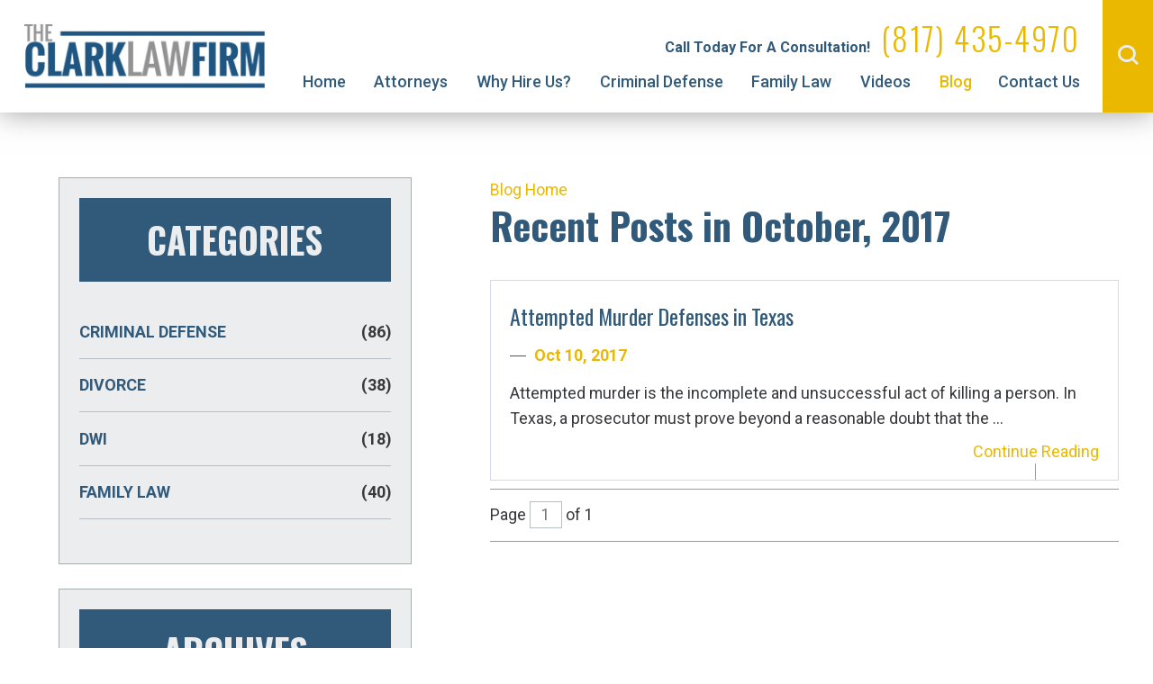

--- FILE ---
content_type: text/html; charset=utf-8
request_url: https://www.texasclarkfirm.com/blog/2017/october/
body_size: 17105
content:
<!DOCTYPE html>
<html data-anim="1" data-prlx="1" data-flr="1" data-i="l28cty13ttm" data-is="tmbvm4nn_7l" data-gmap="AIzaSyCFhdavTuuI4yle-dmboMZgxjnksKltHdg" data-sa="YP%2BbWoffDfo59rzKfuYpFAGTdlQhBqofxdehq9xHk4LIAZOKepru8b%2F0WpmkAXQh6gwIr2%2B80suwPA97rFcinhsuVRblPbnn6Lsy6GWVJO%2FdANlr5u%2F5HrLPd7x6WPf9ExmyprCNsFBNulSYr%2BA3DcaQBEH7vFhpELNW81Dz96w525zp">
<head>
	<script type="text/javascript" src="/cms/includes/fpgvj2cxo8r.2509161620371.js" defer data-require='["j/poly","j/modernizr","j/jquery","j/jquery.ui","j/ui.touch","j/ui.wheel","j/ui.draw","j/ui.mobile","j/timezone","static","j/jquery.cookie","extensions","uri","behaviors","c/scrollbar","c/loading","m/date","form","adapter","v/jwplayer","video","a/bootstrap","svg"]'></script>
	<title>October 2017 Blog Posts | Fort Worth Attorneys</title>
	<link rel="canonical" href="https://www.texasclarkfirm.com/blog/2017/october/"/>
	<meta content="text/html; charset=utf-8" http-equiv="Content-Type"/>
	<meta content="initial-scale=1" name="viewport"/>
	<meta http-equiv="X-UA-Compatible" content="IE=edge,chrome=1"/>
	<meta name="description" content="The Fort Worth attorneys at The Clark Law Firm provides blog posts from October 2017. Have further questions about your legal matter? Call today!"/>
	<meta property="og:type" content="website"/>
	<meta property="og:site_name" content="The Clark Law Firm"/>
	<meta property="og:url" content="https://www.texasclarkfirm.com/blog/2017/october/"/>
	<meta property="og:title" content="Fort Worth Attorneys"/>
	<meta property="og:description" content="Learn more about how our Fort Worth attorneys help clients throughout Tarrant County and what we can do for you, call us today to schedule your complimentary consultation."/>
	<meta property="og:image" content="https://www.texasclarkfirm.com/images/logo.png"/>
	<meta name="twitter:card" content="summary_large_image"/>
	<meta name="twitter:title" content="Fort Worth Attorneys"/>
	<meta name="twitter:description" content="Learn more about how our Fort Worth attorneys help clients throughout Tarrant County and what we can do for you, call us today to schedule your complimentary consultation."/>
	<meta name="twitter:image" content="https://www.texasclarkfirm.com/images/logo.png"/>
	<meta property="article:publisher" content="https://www.facebook.com/The-Clark-Law-Firm-2161094764114892/"/>
	<meta name="google-site-verification" content="5NUZa1Q-if8orB9B2N85WwQanGbgiJEPsI4-sRDYC-U"/>
	<meta name="msvalidate.01" content="BB00DFF737235765604290D60AF9FD66"/>
	<script type="text/javascript">
(function(n){var t=n.Process||{},i=function(n){var t=+n;return isNaN(t)?n:t},u=function(n){return decodeURIComponent(n.replace(/\+/g,"%20"))},h=/\{(.+?)\}/g,c=window.location.hash&&window.location.hash[1]==="~"&&!/\bSPPC=./i.test(document.cookie||""),s=[],e=null,r=null,o=null,f=null;t.Page=function(n){for(var i=n.length;i--;)c?s.push(n[i]):t.Element(document.getElementById(n[i]))};t.Delayed=function(){var n,i;for(r=null;n=s.shift();)t.Element(document.getElementById(n));try{i=new CustomEvent("process.delayed",{bubbles:!0,cancelable:!0});document.documentElement.dispatchEvent(i)}catch(u){}};t.Element=function(n){if(n)switch(n.getAttribute("data-process")){case"if":t.If(n);break;case"replace":t.Replace(n);break;default:t.Fix(n)}};t.Replace=function(n){var i,f=n.parentNode,r=document.createTextNode(t.Get(n.getAttribute("data-replace"))),u=n.firstElementChild;u&&u.getAttribute&&(i=u.getAttribute("href"))&&i.substring(0,4)==="tel:"&&(i=document.createElement("a"),i.setAttribute("href","tel:"+r.data),i.appendChild(document.createTextNode(r.data)),r=i);f.insertBefore(r,n);f.removeChild(n)};t.Fix=function(n){var r,u,i,f=n.attributes.length,e=n.childNodes.length;if(n.nodeName==="SCRIPT"){n.parentNode.removeChild(n);return}while(f--)r=n.attributes[f],r.name.substring(0,13)=="data-replace-"&&(u=r.name.substring(13),n.setAttribute(u,t.Get(r.value)),n.removeAttribute(r.name));while(e--)i=n.childNodes[e],i.nodeType===3&&i.data&&i.data.indexOf("{")>=0&&(i.data=t.Get(i.data))};t.If=function(n){for(var i,u,f,e,o=n.parentNode,s=n.attributes.length,r=undefined;s--;){i=n.attributes[s];switch(i.name){case"field":r=t.Check(n,t.Get(i.value));break;case"nofield":r=!t.Check(n,t.Get(i.value))}if(r!==undefined)break}if(r)for(u=n.childNodes,f=0,e=u.length;f<e;f++)o.insertBefore(u[0],n);o.removeChild(n)};t.Check=function(n,r){for(var u,f,e=n.attributes.length;e--;){u=n.attributes[e];switch(u.name){case"equals":return r==t.Get(u.value);case"gt":case"greaterthan":case"morethan":return i(r)>i(t.Get(u.value));case"gte":return i(r)>=i(t.Get(u.value));case"lt":case"lessthan":case"lesserthan":return i(r)<i(t.Get(u.value));case"lte":return i(r)<=i(t.Get(u.value));case"ne":case"notequals":return r!=t.Get(u.value);case"contains":return f=t.Get(u.value),r.indexOf(f>=0);case"notcontains":return f=t.Get(u.value),!r.indexOf(f>=0);case"in":return f=t.Get(u.value),t.InArray(r,(""+f).split(","));case"notin":return f=t.Get(u.value),!t.InArray(r,(""+f).split(","));case"between":return f=t.Get(u.value).Split(","),f.length==2&&i(r)>=i(f[0])&&i(r)<=i(f[1])?!0:!1}}return!!r};t.InArray=function(n,t){for(var i=t.length;i--;)if(t[i]==n)return!0;return!1};t.Get=function(n){return n.replace(h,function(n,i){var r=i.split("/"),f=r.shift();return t.Data(f.split(":"),0,r[0])||u(r.shift()||"")})};t.Data=function(n,i,r){var u;switch(n[i].toLowerCase()){case"f":return t.Format(n[i+1],n,i+2,r);case"if":return t.Data(n,i+1)?n.pop():"";case"ifno":case"ifnot":return t.Data(n,i+1)?"":n.pop();case"q":case"querystring":return t.Query(n[i+1])||"";case"session":case"cookie":return t.Cookie(n[i+1])||"";case"number":return t.Number(n[i+1],r)||"";case"request":return u=t.Cookie("RWQ")||window.location.search,u&&u[0]==="?"&&n[i+1]&&n[i+1][0]!="?"&&(u=u.substr(1)),u;case"u":return t.UserData(n[i+1])||"";default:return""}};t.Format=function(n,i,r,u){var h,f,s,e,o;if(!n||r>i.length-1)return"";if(h=null,f=null,n=n.toLowerCase(),e=0,n=="binary")e=2;else if(r+1<i.length)switch(n){case"p":case"phone":case"p2":case"phone2":case"p3":case"phone3":i[r].indexOf("0")>=0&&(f=i[r],e=1);break;default:s=parseInt(i[r]);isNaN(s)||(h=s,e=1)}o=t.Data(i,r+e,u);switch(n){case"p":case"phone":return t.Phone(""+o,f);case"p2":case"phone2":return t.Phone(""+o,f||"000.000.0000");case"p3":case"phone3":return t.Phone(""+o,f||"000-000-0000");case"tel":return t.Phone(""+o,f||"0000000000")}};t.Phone=function(n,t){var u,i,f,r;if(!n)return"";if(u=n.replace(/\D+/g,""),u.length<10)return n;for(i=(t||"(000) 000-0000").split(""),f=0,r=0;r<i.length;r++)i[r]=="0"&&(f<u.length?i[r]=u[f++]:(i.splice(r,1),r--));return f==10&&u.length>10&&i.push(" x"+u.substring(10)),i.join("")};t.Query=function(n){var r,f,o,i,s;if(!e)for(e={},r=t.Cookie("RWQ")||window.location.search,f=r?r.substring(1).split("&"):[],o=f.length;o--;)i=f[o].split("="),s=u(i.shift()).toLowerCase(),e[s]=i.length?u(i.join("=")):null;return e[n.toLowerCase()]};t.Cookie=function(n){var f,i,o,e,t;if(!r)for(r={},f=document.cookie?document.cookie.split("; "):[],i=f.length;i--;){o=f[i].split("=");e=u(o.shift()).toLowerCase();t=o.join("=");switch(t[0]){case"#":r[e]=+t.substring(1);break;case":":r[e]=new Date(+t.substring(1));break;case"!":r[e]=t==="!!";break;case"'":r[e]=u(t.substring(1));break;default:r[e]=u(t)}}for(f=n.split("|"),i=0;i<f.length;i++)if(t=r[f[i].toLowerCase()],t)return t;return""};t.UserData=function(n){switch(n){case"DisplayName":return t.Cookie("U_DisplayName")||"";case"TimeOfDay":var r=new Date,i=r.getHours();return i>=17||i<5?"Evening":i<12?"Morning":"Afternoon"}};t.Number=function(n,i){var s,u,r,e;if(!i)return i;if(!o)for(o={},s=(t.Cookie("PHMAP")||"").split(","),e=0;e<s.length;e++)u=(s[e]||"").split("="),u.length===2&&(o[u[0]]=u[1]);return r=o[i],r&&r!=="0"||(r=i),f||(f={}),f[r]=1,r};t.Phones=function(){var n,t;if(f){n=[];for(t in f)f.hasOwnProperty(t)&&n.push(t);return n.join("|")}return null};n.Process=t;document.documentElement&&(document.documentElement.clientWidth<=1280||(t.Cookie("pref")&1)==1)&&(document.documentElement.className+=" minimize")})(this);
(function(n){window.rrequire||n(window)})(function(n){function b(i,r,u,f){var h,b,e,a,g,o,nt=(new Date).getTime(),p,c,l,w;if(((!s||nt-s>1e3)&&(st(),s=nt),!t[i])&&(h=k(i,f),h.length)){switch(h[0]){case"/common/js/j/jquery.js":case"/common/js/j/jquery.1.x.js":case"/common/js/j/jquery.2.x.js":h[0]=n.Modernizr&&n.Modernizr.canvas?"/common/js/j/jquery.2.x.js":"/common/js/j/jquery.1.x.js"}if(d(h),f==="css"?(e=n.document.createElement("link"),e.setAttribute("type","text/css"),e.setAttribute("rel","stylesheet"),a="href"):(e=n.document.createElement("script"),e.setAttribute("type","text/javascript"),e.setAttribute("async","async"),a="src",g=h.length<2||i[0]==="/"),i.indexOf("j/jquery")>=0)try{throw new Error("Jquery Require "+i);}catch(tt){for(console.log(tt.stack),p=[],c=arguments;c;)l=[],l.push.apply(l,c),p.push(l),w=c.callee.caller,c=w&&w.arguments;console.log(JSON.stringify(p))}o=h[0];o.substring(0,8)==="/common/"?o=v+o:o.substring(0,5)===rt&&(o=y+o);ot(e,i,f,g);e.setAttribute(a,o);b=n.document.head||n.document.body;b.appendChild(e)}}function ot(t,i,r,e){var s=function(){e?(n.register(i),l()):r==="css"&&(f[i]=!0,l())},o=function(){r==="js"&&console.log('error - "'+i+'" could not be loaded, rrequire will not fire.')};t.addEventListener?(t.addEventListener("load",s,!1),t.addEventListener("error",o,!1)):t.onload=t.onreadystatechange=function(n,r){var f=t.readyState;if(r||!f||/loaded|complete/.test(f)){if(f==="loaded"&&(t.children,t.readyState==="loading"&&(f="error")),t.onload=t.onreadystatechange=null,t=null,e&&f!=="error"){setTimeout(function(){var n=u[i];!n||n()?s():o();s=null;o=null},1);return}f==="error"?o():s();o=null;sucess=null}}}function st(){for(var t,r,u,i=document.querySelectorAll("script[src]"),n=0;n<i.length;n++)t=i[n],r=t.getAttribute("src"),u=t.getAttribute("data-require"),c(r,u,"js");for(i=document.querySelectorAll("link[rel='stylesheet'][href]"),n=0;n<i.length;n++)t=i[n],r=t.getAttribute("href"),u=t.getAttribute("data-require"),c(r,u,"css")}function k(t,i){var r=[];if(!t)return r;if(t.indexOf(n.location.origin)===0&&(t=t.substring(n.location.origin.length)),m=et.exec(t)){if(m[1])return r.push(t),r;if(m[2])return r.push(n.location.protocol+t),r;(m=/(.+?)\.\d{13}(\.\w{2,12})$/.exec(t))&&(t=m[1]+m[2]);r.push(t);(m=/^\/(common|cms)\/(admin\/|js\/|css\/)?(.+?)(\.js|\.css)$/.exec(t))&&(t=m[1]==="cms"?m[1]+"/"+(m[2]||"")+m[3]:m[2]==="admin/"?m[2]+m[3]:m[3],r.push(t))}else/^cms\//.test(t)?r.push("/"+t+"."+i):/^admin\//.test(t)?r.push("/common/"+t+"."+i):i==="js"?r.push("/common/js/"+t+"."+i):i==="css"&&r.push("/common/css/"+t+"."+i),r.push(t);return r}function c(n,i,r){var f,u;if(n&&!t[n]&&(f=k(n,r),d(f),i)){try{arr=it(i)}catch(e){return}for(len=arr&&arr.length,u=0;u<len;u++)c(arr[u],null,r)}}function d(n,i){for(var r,u=0;u<n.length;u++){r=n[u];switch(r){case"j/jquery":case"j/jquery.1.x":case"j/jquery.2.x":case"j/jquery.3.x":t["j/jquery"]=!0;t["j/jquery.1.x"]=!0;t["j/jquery.2.x"]=!0;t["j/jquery.3.x"]=!0;t["/common/js/j/jquery.js"]=!0;t["/common/js/j/jquery.1.x.js"]=!0;t["/common/js/j/jquery.2.x.js"]=!0;t["/common/js/j/jquery.3.x.js"]=!0;break;case"cms":case"cms-5":i==="css"?(t.cms=!0,t["cms-5"]=!0,t["/common/css/cms.css"]=!0,t["/common/css/cms-5.css"]=!0):t[r]=!0;break;default:t[r]=!0}}}function g(n){for(var t,i=n.length;i--;)if(t=n[i],t&&!f[t])return!1;return!0}function ht(){var t,n=r.length;for(e&&(clearTimeout(e),e=0);n--;)t=r[n],t[2]===!0&&r.splice(n,1);r.length===0&&document.documentElement.classList&&document.documentElement.classList.remove("requiring")}function l(){for(var t,i=0,u=r.length;i<u;)(t=r[i++],t[2]!==!0)&&g(t[0])&&(t[2]=!0,t[1](n.jQuery,n),e&&clearTimeout(e),e=setTimeout(ht,1))}function nt(n){var t;if(n){if(typeof n=="string")return[n.toLowerCase()];if(Array.isArray(n)){for(t=n.length;t--;)n[t]=(""+(n[t]||"")).toLowerCase();return n}return null}return null}function tt(n,t){for(var i,r,u=0;u<n.length;u++)if(i=h[n[u]],i){for(n.splice(u,1),u--,r=i[0].length;r--;)n.push(i[0][r]);if(i[1]&&t)for(r=i[1].length;r--;)t.push(i[1][r])}t&&t.length&&tt(t)}function ct(t){var r=0,i=function(){if(n.google&&n.google.maps)n.register(t);else if(++r>20)throw new Error("Unable to load google maps api script.");else setTimeout(i,250)};setTimeout(i,250)}var it=function(n,t){return(window.JSON2||JSON).parse(n,t)},i="/",o=".",a=":",v=i+i+"www.scorpioncms.com",rt=i+"cms"+i,y=i+i+window.location.host,f={},t={},r=[],e=0,p=document&&document.documentElement&&document.documentElement.getAttribute("data-gmap"),ut=p&&"&key="+p,w=Object.prototype,lt=w.toString,ft=w.hasOwnProperty,h={jquery:[["j/jquery","j/jquery.ui"]],behavior:[["behaviors"],["cms-behave"]],googlemap:[["https"+a+i+i+"maps.googleapis.com/maps/api/js?v=3&libraries=places&callback=registermap"+(ut||"")]],map:[["m/gmap"]],loading:[["c/loading2"],["cms-5"]],jwplayer:[[i+"common/js/v/jwplayer"+o+"js"]],tools:[["jquery","behavior","extensions","uri","chart","c/cms","c/scrollbar","loading","form"],["cms-tools","opensans"]],opensans:[["https"+a+i+i+"fonts.googleapis.com/css?family=Open+Sans:300,400italic,400,600,700|Montserrat:400,700"]],ckeditor:[[o+o+i+"ckeditor/ckeditor"]],ck:[["admin/ck/ckeditor"]],ace:[[i+i+"cdnjs.cloudflare.com/ajax/libs/ace/1.4.11/ace"+o+"js"]],weather:[["m/weather"]],cookie:[["j/jquery.cookie"]],form2:[["admin/js/form","admin/js/poly"]]},u={"j/jquery":function(){return!!n.jQuery},"j/jquery.1.x":function(){return!!n.jQuery},"j/jquery.2.x":function(){return!!n.jQuery},"j/jquery.3.x":function(){return!!n.jQuery},"j/jquery.ui":function(){return!!(n.jQuery&&n.jQuery.widget)},"j/jquery.cookie":function(){return!!(n.jQuery&&n.jQuery.cookie)},"j/poly":function(){return!!(n.Element&&n.Element.prototype&&n.Element.prototype.scrollIntoViewport)},googlemap:function(){return!!(n.google&&n.google.maps)},jwplayer:function(){return!!n.jwplayer},ckeditor:function(){return!!n.CKEDITOR},ace:function(){return!!n.ace},weather:function(){return!!(n.jQuery&&n.jQuery.weather)}},et=/^(https?:)?(\/\/([\w\-\.]+))?(\/.+)/i,s;(function(){var n;for(var t in u)ft.call(u,t)&&(n=h[t],n&&n[0]&&n[0][0]&&(u[n[0][0]]=u[t]))})();Array.isArray||(Array.isArray=function(n){return Object.prototype.toString.call(n)==="[object Array]"});Function.isFunction||(Function.isFunction=function(n){return Object.prototype.toString.call(n)==="[object Function]"});s=null;n.registerLoading=function(n){t[n]=!0};n.register=function(n){n&&typeof n=="string"&&(t[n]=!0,f[n]=!0,l())};n.registermap=function(){var n=h.googlemap[0][0];register(n)};n.rrequire=function(i,e,o){var a,h,v,c,s,y,l;if(i=nt(i),i){for(Function.isFunction(o)&&(a=o,o=e,e=a,a=null),o=nt(o),o||(o=[]),tt(i,o),h=i.length,v=!0;h--;)if((c=i[h],c)&&(s=c.toLowerCase(),!f[s])){if(y=u[s],y&&y()){f[s]=!0;continue}if(v=!1,!t[s]){if(s.indexOf("maps.googleapis.com")!==-1&&document.querySelector("script[src*='maps.googleapis.com']")){ct(s);continue}b(c,"script","src","js")}}for(h=0;h<o.length;)(l=o[h],l)&&(s=l.toLowerCase(),f[s]||b(l,"link","href","css"),h++);Function.isFunction(e)&&(v||g(i)?e(n.jQuery,n):r.push([i,e,!1]))}};n.rrequire.setBase=function(n){v=n};n.rrequire.setHost=function(n){y=n};n.rrequire.setDetect=function(n,t){n&&typeof n=="string"&&Function.isFunction(t)&&(u[n]=t)};n.rrequire.getLoading=function(){var n=Object.keys(t);return n.sort(),console.log(JSON.stringify(n,null,"\t"))};n.require||(n.require=n.rrequire)});
</script>
	<script type="text/javascript" src="https://tag.simpli.fi/sifitag/7ce57c30-d8e7-0138-344d-06abc14c0bc6" defer></script>
	<link rel="stylesheet" type="text/css" href="/cms/includes/quexqxr2sj4.2412171244524.css" data-require='["cms","cms-behave"]'/>
	<script>(function(){
var cook = /(?:^|\b)COOK=(.+?)(?:$|;)/.exec( document.cookie )?.[1];
var analytics;
var marketing;
if(cook==='YES'){analytics=true;marketing=true;}
else if(cook==='NO!'){analytics=false;marketing=false;}
else if(cook==='ANALYTICS'){analytics=true;marketing=false;}
else if(cook==='MARKETING'){analytics=false;marketing=true;}
else{analytics=true;marketing=navigator.globalPrivacyControl||window.doNotSell?false:true;}
window.$consentState={analytics,marketing};
})();</script>
<script type="module" src="/common/usc/p/manage-cookies.js"></script>
</head>
<body class="sub october-page blog-branch" data-config="0uaxr1n6.ouy\zqndf164.x2t\t95n07ss.vtw" data-id="8433019" data-s="35" data-i="182924" data-p="131" data-fk="160517">
<header class="icobalt ilayout" id="HeaderZone"><form id="Form_HeaderArea" method="post" enctype="multipart/form-data" action="/blog/2017/october/" data-search="1">
<input type="hidden" name="_m_" value="HeaderArea">
<div class="header-area full" id="HeaderArea">
	<div class="nav-bar">
		<a class="top-logo" href="/"><img alt="The Clark Law Firm" src="/images/logo.png" title="The Clark Law Firm"></a>
		<div class="box">
			<nav class="top-nav">
				<ul class="desktop-nav container" id="TopNavigation">
					<li class="menu-close menu-btn">
						<icon class="angle-left"></icon> Back
					</li>
					<li class="home  child0">
						<a href="/" target="">Home</a>
						
					</li><li class="attorneys  child1">
						<a href="/attorneys/" target="">Attorneys</a>
						<icon class="angle-right panel-btn"></icon>
							<div class="dd-nav">
								<div class="main">
									<ul id="Ddattorneys">
										<li class="dd-close panel-btn">
											<icon class="angle-left"></icon> Back
										</li>
										<li class="m-breanne-lilley ">
											<a href="/attorneys/m-breanne-lilley/" target="">M. Breanne Lilley</a>
										</li>
									</ul>
								</div>
							</div>
						
					</li><li class="why-hire-us-  child0">
						<a href="/why-hire-us-/" target="">Why Hire Us?</a>
						
					</li><li class="criminal-defense  child11">
						<a href="/criminal-defense/" target="">Criminal Defense</a>
						<icon class="angle-right panel-btn"></icon>
							<div class="dd-nav">
								<div class="main">
									<ul id="Ddcriminal-defense">
										<li class="dd-close panel-btn">
											<icon class="angle-left"></icon> Back
										</li>
										<li class="dwi ">
											<a href="/criminal-defense/dwi/" target="">DWI</a>
										</li><li class="drug-charges ">
											<a href="/criminal-defense/drug-charges/" target="">Drug Charges</a>
										</li><li class="shoplifting-theft ">
											<a href="/criminal-defense/shoplifting-theft/" target="">Shoplifting & Theft</a>
										</li><li class="probation-revocation ">
											<a href="/criminal-defense/probation-revocation/" target="">Probation Revocation</a>
										</li><li class="violent-crimes ">
											<a href="/criminal-defense/violent-crimes/" target="">Violent Crimes</a>
										</li><li class="expunction ">
											<a href="/criminal-defense/expunction/" target="">Expunction</a>
										</li><li class="license-suspension ">
											<a href="/criminal-defense/license-suspension/" target="">License Suspension</a>
										</li><li class="administrative-license-revocation ">
											<a href="/criminal-defense/administrative-license-revocation/" target="">Administrative License Revocation</a>
										</li><li class="juvenile-crimes ">
											<a href="/criminal-defense/juvenile-crimes/" target="">Juvenile Crimes</a>
										</li><li class="grand-jury-proceedings ">
											<a href="/criminal-defense/grand-jury-proceedings/" target="">Grand Jury Proceedings</a>
										</li><li class="domestic-violence ">
											<a href="/criminal-defense/domestic-violence/" target="">Domestic Violence</a>
										</li>
									</ul>
								</div>
							</div>
						
					</li><li class="family-law  child12">
						<a href="/family-law/" target="">Family Law</a>
						<icon class="angle-right panel-btn"></icon>
							<div class="dd-nav">
								<div class="main">
									<ul id="Ddfamily-law">
										<li class="dd-close panel-btn">
											<icon class="angle-left"></icon> Back
										</li>
										<li class="divorce ">
											<a href="/family-law/divorce/" target="">Divorce</a>
										</li><li class="uncontested-divorce ">
											<a href="/family-law/uncontested-divorce/" target="">Uncontested Divorce</a>
										</li><li class="child-custody ">
											<a href="/family-law/child-custody/" target="">Child Custody</a>
										</li><li class="child-support ">
											<a href="/family-law/child-support/" target="">Child Support</a>
										</li><li class="adoptions ">
											<a href="/family-law/adoptions/" target="">Adoptions</a>
										</li><li class="enforcements ">
											<a href="/family-law/enforcements/" target="">Enforcements</a>
										</li><li class="grandparent-s-rights ">
											<a href="/family-law/grandparent-s-rights/" target="">Grandparent’s Rights</a>
										</li><li class="modifications ">
											<a href="/family-law/modifications/" target="">Modifications</a>
										</li><li class="protective-orders ">
											<a href="/family-law/protective-orders/" target="">Protective Orders</a>
										</li><li class="terminations ">
											<a href="/family-law/terminations/" target="">Terminations</a>
										</li><li class="visitation ">
											<a href="/family-law/visitation/" target="">Visitation</a>
										</li><li class="spousal-support ">
											<a href="/family-law/spousal-support/" target="">Spousal Support</a>
										</li>
									</ul>
								</div>
							</div>
						
					</li><li class="videos  child1">
						<a href="/videos/" target="">Videos</a>
						<icon class="angle-right panel-btn"></icon>
							<div class="dd-nav">
								<div class="main">
									<ul id="Ddvideos">
										<li class="dd-close panel-btn">
											<icon class="angle-left"></icon> Back
										</li>
										<li class="videos ">
											<a href="/videos/videos/" target="">Videos</a>
										</li>
									</ul>
								</div>
							</div>
						
					</li><li class="blog selected child9">
						<a href="/blog/" target="">Blog</a>
						<icon class="angle-right panel-btn"></icon>
							<div class="dd-nav">
								<div class="main">
									<ul id="Ddblog">
										<li class="dd-close panel-btn">
											<icon class="angle-left"></icon> Back
										</li>
										<li class="2024 ">
											<a href="/blog/2024/" target="">2024</a>
										</li><li class="2025 ">
											<a href="/blog/2025/" target="">2025</a>
										</li><li class="2023 ">
											<a href="/blog/2023/" target="">2023</a>
										</li><li class="2022 ">
											<a href="/blog/2022/" target="">2022</a>
										</li><li class="2021 ">
											<a href="/blog/2021/" target="">2021</a>
										</li><li class="2020 ">
											<a href="/blog/2020/" target="">2020</a>
										</li><li class="2019 ">
											<a href="/blog/2019/" target="">2019</a>
										</li><li class="2018 ">
											<a href="/blog/2018/" target="">2018</a>
										</li><li class="2017 selected">
											<a href="/blog/2017/" target="">2017</a>
										</li>
									</ul>
								</div>
							</div>
						
					</li><li class="contact-us  child0">
						<a href="/contact-us/" target="">Contact Us</a>
						
					</li>
				</ul>
			</nav>
			<div class="contact-info">
				<strong>Call Today For A Consultation! </strong>
				<a class="phone-link" href="tel:(817) 435-4970" id="HeaderArea_1" data-replace-href="tel:{F:P:Cookie:PPCP1/(817)%20435-4970}"><span class="desktop"><span id="HeaderArea_2" data-process="replace" data-replace="{F:P:Cookie:PPCP1/(817)%20435-4970}">(817) 435-4970</span></span><icon class="phone-19 for-mobile"></icon></a>
			</div>
		</div>
		<div class="site-search">
			<span class="search-btn"><icon class="search-4"></icon></span>
			<div class="popup ui-repeater" id="SiteSearch">
				<span class="search-btn" data-item="i" data-key="">close
					<icon class="close"></icon></span>
				<div class="search-box" data-item="i" data-key="">
					<label for="SiteSearch_ITM0_C"><span>How Can We Help?</span></label>
					<div class="search-input">
						<input type="search" id="SiteSearch_ITM0_C" class="ui-cms-input" name="SiteSearch$ITM0$C" value>
						<button type="submit" id="SiteSearch_ITM0_ctl02" name="SiteSearch$ITM0$ctl02" data-commandname="Search"><icon class="search-4"></icon></button>
					</div>
				</div>
			</div>
		</div>
	</div>
	<nav class="top-nav mobile-nav">
		<ul>
			<li>
				<a href="/attorneys/"><icon class="group"></icon> Attorneys</a>
			</li>
			<li>
				<a href="/verdicts-results/"><icon class="trophy-star"></icon> Results</a>
			</li>
			<li>
				<a href="/contact-us/"><icon class="azservices"></icon> Contact</a>
			</li>
			<li>
				<button id="MenuButton" class="menu-btn"><icon class="menu-9"></icon> More
					<span class="mobile-switch">+</span></button>
			</li>
		</ul>
	</nav>
</div>
</form>
<script id="Process_HeaderArea" type="text/javascript" style="display:none;">window.Process&&Process.Page(['Process_HeaderArea','HeaderArea_1','HeaderArea_2']);</script>
</header>
<main>
	<div class="icobalt ilayout" id="TopMainZone"></div>
	<div class="column-content main">
		<article class="icobalt ilayout main-zone" id="MainZone"><form id="Form_BlogSystemMonth" method="post" enctype="multipart/form-data" action="/blog/2017/october/" data-search="1">
<input type="hidden" name="_m_" value="BlogSystemMonth">
<input type="hidden" class="ui-cms-input" id="BlogSystemMonth__edit_" name="BlogSystemMonth$_edit_" value>
<input type="hidden" class="ui-cms-input" id="BlogSystemMonth__command_" name="BlogSystemMonth$_command_" value>
<div class="blog-system month ui-repeater ui-ajax" id="BlogSystemMonth" data-needspaging="false">
	<div class="navigation">
		<a class="current" href="/blog/">Blog Home</a>
	</div>
	<h1>Recent Posts in October, 2017</h1>
	<ul class="post-list">
		<li itemscope="" itemtype="http://schema.org/BlogPosting" data-item="i" data-key="738290">
			<strong><a href="/blog/2017/october/attempted-murder-defenses-in-texas/" itemprop="headline">Attempted Murder Defenses in Texas</a></strong>
			<div class="info-box">
				<time itemprop="datePublished" content="10.10.17">Oct 10, 2017</time>
			</div>
			<div class="content-box">
				<span itemprop="description">Attempted murder is the incomplete and unsuccessful act of killing a person. In Texas, a prosecutor must prove beyond a reasonable doubt that the ...</span>
			</div>
			<address style="display:none" rel="author" itemprop="author">
				Posted By
				<span itemprop="name">The Clark Law Firm</span>
			</address>
			<a href="/blog/2017/october/attempted-murder-defenses-in-texas/" class="more-btn">Continue Reading</a>
		</li>
	</ul>
	<div class="paging">
		<span class="box-left">Page
			<span class="current"><input type="text" id="BlogSystemMonth_FTR0_PagingID" min="1" max="1" step="1" placeholder="1" style="width:50px" autocomplete="off" class="ui-cms-input" name="BlogSystemMonth$FTR0$PagingID" value data-search="true"></span> of 1
		</span>
		
	</div>
</div>
</form></article>
		<div class="icobalt ilayout side-zone" id="SideZone"><aside id="BlogCategoryList" class="side-nav sys-nav categories ui-repeater">
	<nav>
		<header class="more-btn">
			<h5>Categories</h5>
		</header>
		<ul class="cf">
			<li class="level-1 child-0" data-item="i">
				<a href="/blog/categories/criminal-defense/">Criminal Defense
					<em>(86)</em>
				</a>
			</li><li class="level-1 child-0" data-item="i">
				<a href="/blog/categories/divorce/">Divorce
					<em>(38)</em>
				</a>
			</li><li class="level-1 child-0" data-item="i">
				<a href="/blog/categories/dwi/">DWI
					<em>(18)</em>
				</a>
			</li><li class="level-1 child-0" data-item="i">
				<a href="/blog/categories/family-law/">Family Law
					<em>(40)</em>
				</a>
			</li>
		</ul>
	</nav>
</aside><aside id="BlogArchives" class="side-nav sys-nav archive ui-repeater">
	<nav>
		<header class="more-btn">
			<h5>Archives</h5>
		</header>
		<ul class="slide-nav">
			<li class="level-1">
				<a href="/blog/2025/">2025</a>
				<ul class="fly-list">
					<li class="level-2" data-item="i">
						<a href="/blog/2025/january/">January
							<em>(2)</em>
						</a>
					</li>
				</ul>
			</li><li class="level-1">
				<a href="/blog/2024/">2024</a>
				<ul class="fly-list">
					<li class="level-2" data-item="i">
						<a href="/blog/2024/december/">December
							<em>(2)</em>
						</a>
					</li><li class="level-2" data-item="i">
						<a href="/blog/2024/november/">November
							<em>(2)</em>
						</a>
					</li><li class="level-2" data-item="i">
						<a href="/blog/2024/october/">October
							<em>(2)</em>
						</a>
					</li><li class="level-2" data-item="i">
						<a href="/blog/2024/september/">September
							<em>(2)</em>
						</a>
					</li><li class="level-2" data-item="i">
						<a href="/blog/2024/august/">August
							<em>(2)</em>
						</a>
					</li><li class="level-2" data-item="i">
						<a href="/blog/2024/july/">July
							<em>(2)</em>
						</a>
					</li><li class="level-2" data-item="i">
						<a href="/blog/2024/june/">June
							<em>(2)</em>
						</a>
					</li><li class="level-2" data-item="i">
						<a href="/blog/2024/may/">May
							<em>(2)</em>
						</a>
					</li><li class="level-2" data-item="i">
						<a href="/blog/2024/april/">April
							<em>(2)</em>
						</a>
					</li><li class="level-2" data-item="i">
						<a href="/blog/2024/march/">March
							<em>(2)</em>
						</a>
					</li><li class="level-2" data-item="i">
						<a href="/blog/2024/february/">February
							<em>(2)</em>
						</a>
					</li><li class="level-2" data-item="i">
						<a href="/blog/2024/january/">January
							<em>(2)</em>
						</a>
					</li>
				</ul>
			</li><li class="level-1">
				<a href="/blog/2023/">2023</a>
				<ul class="fly-list">
					<li class="level-2" data-item="i">
						<a href="/blog/2023/december/">December
							<em>(2)</em>
						</a>
					</li><li class="level-2" data-item="i">
						<a href="/blog/2023/november/">November
							<em>(2)</em>
						</a>
					</li><li class="level-2" data-item="i">
						<a href="/blog/2023/october/">October
							<em>(2)</em>
						</a>
					</li><li class="level-2" data-item="i">
						<a href="/blog/2023/september/">September
							<em>(2)</em>
						</a>
					</li><li class="level-2" data-item="i">
						<a href="/blog/2023/august/">August
							<em>(2)</em>
						</a>
					</li><li class="level-2" data-item="i">
						<a href="/blog/2023/july/">July
							<em>(3)</em>
						</a>
					</li><li class="level-2" data-item="i">
						<a href="/blog/2023/june/">June
							<em>(3)</em>
						</a>
					</li><li class="level-2" data-item="i">
						<a href="/blog/2023/may/">May
							<em>(2)</em>
						</a>
					</li><li class="level-2" data-item="i">
						<a href="/blog/2023/april/">April
							<em>(2)</em>
						</a>
					</li><li class="level-2" data-item="i">
						<a href="/blog/2023/march/">March
							<em>(1)</em>
						</a>
					</li><li class="level-2" data-item="i">
						<a href="/blog/2023/february/">February
							<em>(2)</em>
						</a>
					</li><li class="level-2" data-item="i">
						<a href="/blog/2023/january/">January
							<em>(2)</em>
						</a>
					</li>
				</ul>
			</li><li class="level-1">
				<a href="/blog/2022/">2022</a>
				<ul class="fly-list">
					<li class="level-2" data-item="i">
						<a href="/blog/2022/december/">December
							<em>(2)</em>
						</a>
					</li><li class="level-2" data-item="i">
						<a href="/blog/2022/november/">November
							<em>(2)</em>
						</a>
					</li><li class="level-2" data-item="i">
						<a href="/blog/2022/october/">October
							<em>(2)</em>
						</a>
					</li><li class="level-2" data-item="i">
						<a href="/blog/2022/september/">September
							<em>(2)</em>
						</a>
					</li><li class="level-2" data-item="i">
						<a href="/blog/2022/august/">August
							<em>(2)</em>
						</a>
					</li><li class="level-2" data-item="i">
						<a href="/blog/2022/july/">July
							<em>(2)</em>
						</a>
					</li><li class="level-2" data-item="i">
						<a href="/blog/2022/june/">June
							<em>(2)</em>
						</a>
					</li><li class="level-2" data-item="i">
						<a href="/blog/2022/may/">May
							<em>(2)</em>
						</a>
					</li><li class="level-2" data-item="i">
						<a href="/blog/2022/april/">April
							<em>(1)</em>
						</a>
					</li><li class="level-2" data-item="i">
						<a href="/blog/2022/march/">March
							<em>(1)</em>
						</a>
					</li><li class="level-2" data-item="i">
						<a href="/blog/2022/february/">February
							<em>(1)</em>
						</a>
					</li><li class="level-2" data-item="i">
						<a href="/blog/2022/january/">January
							<em>(1)</em>
						</a>
					</li>
				</ul>
			</li><li class="level-1">
				<a href="/blog/2021/">2021</a>
				<ul class="fly-list">
					<li class="level-2" data-item="i">
						<a href="/blog/2021/december/">December
							<em>(1)</em>
						</a>
					</li><li class="level-2" data-item="i">
						<a href="/blog/2021/november/">November
							<em>(1)</em>
						</a>
					</li><li class="level-2" data-item="i">
						<a href="/blog/2021/october/">October
							<em>(1)</em>
						</a>
					</li><li class="level-2" data-item="i">
						<a href="/blog/2021/september/">September
							<em>(1)</em>
						</a>
					</li><li class="level-2" data-item="i">
						<a href="/blog/2021/august/">August
							<em>(2)</em>
						</a>
					</li><li class="level-2" data-item="i">
						<a href="/blog/2021/july/">July
							<em>(2)</em>
						</a>
					</li><li class="level-2" data-item="i">
						<a href="/blog/2021/june/">June
							<em>(2)</em>
						</a>
					</li><li class="level-2" data-item="i">
						<a href="/blog/2021/may/">May
							<em>(2)</em>
						</a>
					</li><li class="level-2" data-item="i">
						<a href="/blog/2021/april/">April
							<em>(2)</em>
						</a>
					</li><li class="level-2" data-item="i">
						<a href="/blog/2021/march/">March
							<em>(2)</em>
						</a>
					</li><li class="level-2" data-item="i">
						<a href="/blog/2021/february/">February
							<em>(2)</em>
						</a>
					</li><li class="level-2" data-item="i">
						<a href="/blog/2021/january/">January
							<em>(2)</em>
						</a>
					</li>
				</ul>
			</li><li class="level-1">
				<a href="/blog/2020/">2020</a>
				<ul class="fly-list">
					<li class="level-2" data-item="i">
						<a href="/blog/2020/december/">December
							<em>(2)</em>
						</a>
					</li><li class="level-2" data-item="i">
						<a href="/blog/2020/november/">November
							<em>(3)</em>
						</a>
					</li><li class="level-2" data-item="i">
						<a href="/blog/2020/october/">October
							<em>(2)</em>
						</a>
					</li><li class="level-2" data-item="i">
						<a href="/blog/2020/september/">September
							<em>(2)</em>
						</a>
					</li><li class="level-2" data-item="i">
						<a href="/blog/2020/august/">August
							<em>(2)</em>
						</a>
					</li><li class="level-2" data-item="i">
						<a href="/blog/2020/july/">July
							<em>(2)</em>
						</a>
					</li><li class="level-2" data-item="i">
						<a href="/blog/2020/june/">June
							<em>(2)</em>
						</a>
					</li><li class="level-2" data-item="i">
						<a href="/blog/2020/may/">May
							<em>(2)</em>
						</a>
					</li><li class="level-2" data-item="i">
						<a href="/blog/2020/april/">April
							<em>(2)</em>
						</a>
					</li><li class="level-2" data-item="i">
						<a href="/blog/2020/march/">March
							<em>(2)</em>
						</a>
					</li><li class="level-2" data-item="i">
						<a href="/blog/2020/february/">February
							<em>(2)</em>
						</a>
					</li><li class="level-2" data-item="i">
						<a href="/blog/2020/january/">January
							<em>(2)</em>
						</a>
					</li>
				</ul>
			</li><li class="level-1">
				<a href="/blog/2019/">2019</a>
				<ul class="fly-list">
					<li class="level-2" data-item="i">
						<a href="/blog/2019/december/">December
							<em>(2)</em>
						</a>
					</li><li class="level-2" data-item="i">
						<a href="/blog/2019/november/">November
							<em>(2)</em>
						</a>
					</li><li class="level-2" data-item="i">
						<a href="/blog/2019/october/">October
							<em>(2)</em>
						</a>
					</li><li class="level-2" data-item="i">
						<a href="/blog/2019/september/">September
							<em>(2)</em>
						</a>
					</li><li class="level-2" data-item="i">
						<a href="/blog/2019/august/">August
							<em>(2)</em>
						</a>
					</li><li class="level-2" data-item="i">
						<a href="/blog/2019/july/">July
							<em>(1)</em>
						</a>
					</li><li class="level-2" data-item="i">
						<a href="/blog/2019/june/">June
							<em>(1)</em>
						</a>
					</li><li class="level-2" data-item="i">
						<a href="/blog/2019/may/">May
							<em>(1)</em>
						</a>
					</li><li class="level-2" data-item="i">
						<a href="/blog/2019/april/">April
							<em>(2)</em>
						</a>
					</li><li class="level-2" data-item="i">
						<a href="/blog/2019/march/">March
							<em>(2)</em>
						</a>
					</li><li class="level-2" data-item="i">
						<a href="/blog/2019/february/">February
							<em>(2)</em>
						</a>
					</li><li class="level-2" data-item="i">
						<a href="/blog/2019/january/">January
							<em>(2)</em>
						</a>
					</li>
				</ul>
			</li><li class="level-1">
				<a href="/blog/2018/">2018</a>
				<ul class="fly-list">
					<li class="level-2" data-item="i">
						<a href="/blog/2018/december/">December
							<em>(2)</em>
						</a>
					</li><li class="level-2" data-item="i">
						<a href="/blog/2018/november/">November
							<em>(1)</em>
						</a>
					</li><li class="level-2" data-item="i">
						<a href="/blog/2018/october/">October
							<em>(2)</em>
						</a>
					</li><li class="level-2" data-item="i">
						<a href="/blog/2018/september/">September
							<em>(2)</em>
						</a>
					</li><li class="level-2" data-item="i">
						<a href="/blog/2018/august/">August
							<em>(2)</em>
						</a>
					</li><li class="level-2" data-item="i">
						<a href="/blog/2018/july/">July
							<em>(2)</em>
						</a>
					</li><li class="level-2" data-item="i">
						<a href="/blog/2018/june/">June
							<em>(2)</em>
						</a>
					</li><li class="level-2" data-item="i">
						<a href="/blog/2018/may/">May
							<em>(2)</em>
						</a>
					</li><li class="level-2" data-item="i">
						<a href="/blog/2018/april/">April
							<em>(2)</em>
						</a>
					</li><li class="level-2" data-item="i">
						<a href="/blog/2018/march/">March
							<em>(2)</em>
						</a>
					</li><li class="level-2" data-item="i">
						<a href="/blog/2018/february/">February
							<em>(2)</em>
						</a>
					</li><li class="level-2" data-item="i">
						<a href="/blog/2018/january/">January
							<em>(2)</em>
						</a>
					</li>
				</ul>
			</li><li class="level-1">
				<a href="/blog/2017/">2017</a>
				<ul class="fly-list">
					<li class="level-2" data-item="i">
						<a href="/blog/2017/december/">December
							<em>(3)</em>
						</a>
					</li><li class="level-2" data-item="i">
						<a href="/blog/2017/november/">November
							<em>(1)</em>
						</a>
					</li><li class="level-2" data-item="i">
						<a href="/blog/2017/october/">October
							<em>(1)</em>
						</a>
					</li><li class="level-2" data-item="i">
						<a href="/blog/2017/september/">September
							<em>(1)</em>
						</a>
					</li><li class="level-2" data-item="i">
						<a href="/blog/2017/august/">August
							<em>(1)</em>
						</a>
					</li><li class="level-2" data-item="i">
						<a href="/blog/2017/april/">April
							<em>(1)</em>
						</a>
					</li><li class="level-2" data-item="i">
						<a href="/blog/2017/march/">March
							<em>(3)</em>
						</a>
					</li>
				</ul>
			</li>
		</ul>
	</nav>
</aside></div>
	</div>
	<div class="icobalt ilayout" id="BottomMainZone"><form id="Form_CollapsingContactArea" method="post" enctype="multipart/form-data" action="/blog/2017/october/">
<input type="hidden" name="_m_" value="CollapsingContactArea">
<section class="collapsing-contact-area" id="CollapsingContactArea">
	<div class="main slider-box">
		<header id="CollapsingContactAreaHeader"><h4>Contact The Clark Law Firm</h4></header>
		<div class="contact-form slider-panel ui-repeater ui-contact-form" id="CollapsingContactAreaForm" data-tab="coll-contact">
			<fieldset data-item="i" data-key="">
				<ul>
					<li class="half left-fields">
						<ul>
							<li>
								<label class="hide" for="CollapsingContactAreaForm_ITM0_Name">Name:</label>
								<div class="input-text">
									<input placeholder="Name" required="required" type="text" id="CollapsingContactAreaForm_ITM0_Name" class="ui-cms-input" name="CollapsingContactAreaForm$ITM0$Name" value>
									<div class="validation" for="CollapsingContactAreaForm_ITM0_Name" data-type="valueMissing">
										Please enter your name.
									</div>
								</div>
							</li>
							<li>
								<label class="hide" for="CollapsingContactAreaForm_ITM0_Phone">Phone:</label>
								<div class="input-text">
									<input id="CollapsingContactAreaForm_ITM0_Phone" type="tel" placeholder="Phone" pattern="[(]\d{3}[)][\s]\d{3}[\-]\d{4}" class="phone-mask ui-cms-input" required="required" name="CollapsingContactAreaForm$ITM0$Phone" value>
									<div class="validation" for="CollapsingContactAreaForm_ITM0_Phone" data-type="typeMismatch">
										This isn't a valid phone number.
									</div>
									<div class="validation" for="CollapsingContactAreaForm_ITM0_Phone" data-type="valueMissing">
										Please enter your phone number.
									</div>
								</div>
							</li>
							<li>
								<label class="hide" for="CollapsingContactAreaForm_ITM0_EmailAddress">Email:</label>
								<div class="input-text">
									<input placeholder="Email" required="required" type="email" id="CollapsingContactAreaForm_ITM0_EmailAddress" class="ui-cms-input" name="CollapsingContactAreaForm$ITM0$EmailAddress" value>
									<div class="validation" for="CollapsingContactAreaForm_ITM0_EmailAddress" data-type="typeMismatch">
										This isn't a valid email address.
									</div>
									<div class="validation" for="CollapsingContactAreaForm_ITM0_EmailAddress" data-type="valueMissing">
										Please enter your email address.
									</div>
								</div>
							</li>
						</ul>
					</li>
					<li class="half right-fields">
						<ul>
							<li>
								<label class="hide" for="CollapsingContactAreaForm_ITM0_LeadTypeID">Are you a new client?</label>
								<div class="input-text">
									<select id="CollapsingContactAreaForm_ITM0_LeadTypeID" required="required" class="ui-cms-select ui-cms-input" name="CollapsingContactAreaForm$ITM0$LeadTypeID">
										<option value="">Are you a new client?</option>
										<option value="1">Yes, I am a potential new client</option>
										<option value="11">No, I'm a current existing client</option>
										<option value="13">I'm neither</option>
									</select>
									<div class="validation" for="CollapsingContactAreaForm_ITM0_LeadTypeID" data-type="valueMissing">
										Please make a selection.
									</div>
								</div>
							</li>
							<li class="message">
								<label class="hide" for="CollapsingContactAreaForm_ITM0_Message">Message</label>
								<div class="input-text">
									<textarea placeholder="Message" required="required" type="text" id="CollapsingContactAreaForm_ITM0_Message" class="ui-cms-input" name="CollapsingContactAreaForm$ITM0$Message"></textarea>
									<div class="validation" for="CollapsingContactAreaForm_ITM0_Message" data-type="valueMissing">
										Please enter a message.
									</div>
								</div>
							</li>
						</ul>
					</li>
				</ul>
			</fieldset>
			<input id="CollapsingContactAreaForm_ITM0_FFD6" type="hidden" class="ui-cms-input" name="CollapsingContactAreaForm$ITM0$FFD6" value data-item="i" data-key="">
			<button class="btn v1" type="submit" id="CollapsingContactAreaForm_ITM0_ctl07" name="CollapsingContactAreaForm$ITM0$ctl07" data-item="i" data-key="" data-commandname="Update">Submit Information</button>
		</div>
		<div class="btn v1 slider-btn" data-tab="coll-contact" data-close="true">
			Schedule Your Free Consultation
		</div>
	</div>
</section>
</form></div>
</main>
<footer class="icobalt ilayout" id="FooterZone"><div class="footer full" id="Footer">
	<div class="main">
		<nav class="footer-nav">
			<ul class="footer-links" id="FooterLinks"><li><a href="/">Home</a></li>
<li><a href="/why-hire-us-/">Why Hire Us?</a></li>
<li><a href="/criminal-defense/">Criminal Defense</a></li>
<li><a href="/family-law/">Family Law</a></li>
<li><a href="/attorneys/">Our Attorneys</a></li>
<li><a href="/contact-us/">Contact Us</a></li>
<li><a href="/site-map/">Site Map</a></li>
<li><a href="/privacy-policy/">Privacy Policy</a></li></ul>
		</nav>
		<div class="schema-info" id="Schema">
			<div class="box" itemscope="" itemtype="http://schema.org/LegalService">
				<div class="business-info">
					<img itemprop="image" class="bottom-logo" alt="The Clark Law Firm" title="The Clark Law Firm" src="/images/logo-footer.png">
					<meta itemprop="name" content="The Clark Law Firm"/>
					<span itemprop="description">Fort Worth Attorney</span>
					<meta itemprop="url" content="https://www.texasclarkfirm.com"/>
					<meta itemprop="hasMap" content="https://goo.gl/maps/3hZ6psskYe92"/>
					<small class="copyright">&copy;  All Rights Reserved</small>
				</div>
				<div class="location-info">
					<strong>Office Location</strong>
					<span itemprop="address" itemscope="" itemtype="http://schema.org/PostalAddress"><span itemprop="streetAddress">101 Summit Ave
							
								<br>Suite 1020
							
						</span>
						<br>
						<span itemprop="addressLocality">Fort Worth</span>,
						<span itemprop="addressRegion">TX </span>
						<span itemprop="postalCode">76102</span></span>
				</div>
				<br>
				<meta itemprop="openingHours" content="Mo-Fr 8:00-17:00"/>
				<br>
				<div class="contact-info">
					<strong>Contact Us</strong>
					<a class="phone-link" href="tel:(817) 435-4970" itemprop="telephone" id="Footer_1" data-replace-href="tel:{F:P:Cookie:PPCP1/(817)%20435-4970}"><icon class="phone-21"></icon>
						<span itemprop="telephone"><span id="Footer_2" data-process="replace" data-replace="{F:P:Cookie:PPCP1/(817)%20435-4970}">(817) 435-4970</span></span></a>
					<meta itemprop="telephone" content="" id="Footer_3" data-replace-content="{F:P:Cookie:PPCP2/}"/>
					<span><a rel="nofollow" target="_blank" href="https://goo.gl/maps/3hZ6psskYe92"><icon class="map-2"></icon> Map / Directions</a></span>
				</div>
				<div class="social-info">
					<ul class="foot-social items-3 ui-repeater" maxresults="4" id="FootSocialLister">
						<li class="item-1" data-item="i" data-key="34038">
							<a href="https://www.facebook.com/Clark-Law-Firm-2161094764114892/" target="_blank" rel="nofollow"><icon class="facebook"></icon></a>
						</li><li class="item-2" data-item="i" data-key="34039">
							<a href="https://twitter.com/clarklawfirm1" target="_blank" rel="nofollow"><icon class="twitter"></icon></a>
						</li><li class="item-3" data-item="i" data-key="47664">
							<a href="https://goo.gl/maps/2D9pGhEbDME2" target="_blank" rel="nofollow"><icon class="google-plus"></icon></a>
						</li>
					</ul>
				</div>
			</div>
		</div>
	</div>
</div>
<script id="Process_Footer" type="text/javascript" style="display:none;">window.Process&&Process.Page(['Process_Footer','Footer_1','Footer_2','Footer_3']);</script>
<div class="scorpion-footer" id="ScorpionFooter">
	<div class="main">
		<div class="box">
			<div class="disclaimer">
				<small>The information on this website is for general information purposes only.
					 Nothing on this site should be taken as legal advice for any individual
					 case or situation. This information is not intended to create, and receipt
					 or viewing does not constitute, an attorney-client relationship.</small>
			</div>
			<div class="scorpion-logo">
				<a href="https://www.scorpion.co/law-firms/" target="_blank"><img src="https://www.scorpion.co/images/client-footer-logos/scorpion-logo.png" alt="Scorpion Legal Internet Marketing" title="Scorpion Legal Internet Marketing"></a>
			</div>
		</div>
	</div>
</div><div class="ie-popup modal" id="IEPopup">
	<div class="bg"></div>
	<div class="container">
		<div class="modal-btn">
			x
		</div>
		<div class="content">
			<p class="icon">⚠</p>
			<p>Your browser is out of date. To get the full experience of this website,
				 please update to most recent version.</p>
		</div>
		<a href="http://browsehappy.com/" target="_blank" rel="nofollow" class="btn v1">Update My Browser</a>
	</div>
</div></footer>

<noscript id="deferred-styles">
	<link href="https://fonts.googleapis.com/css?family=Oswald:300,400,700|Roboto:300,300i,400,400i,500,500i,700,700i" rel="stylesheet"/>
	<link rel="stylesheet" type="text/css" href="//www.scorpioncms.com/css/nvojhkaq3b2.css"/>
</noscript>
<script>
var loadDeferredStyles = function() {
	var addStylesNode = document.getElementById('deferred-styles');
	var replacement = document.createElement('div');
	replacement.innerHTML = addStylesNode.textContent;
	document.body.appendChild(replacement)
	addStylesNode.parentElement.removeChild(addStylesNode);
};
var raf = requestAnimationFrame || mozRequestAnimationFrame ||
webkitRequestAnimationFrame || msRequestAnimationFrame;
if (raf) raf(function() { window.setTimeout(loadDeferredStyles, 0); });
else window.addEventListener('load', loadDeferredStyles);
</script>
<script type="text/javascript" src="/cms/includes/g7eeuepp85y.2505131431406.js" defer></script>
<script type="text/javascript" src="https://analytics.scorpion.co/sa.js" defer></script>
<script type="text/javascript">rrequire('form',function(){$('#Form_CollapsingContactArea').html5form();});</script>
<script type="text/javascript">rrequire('form',function(){$('#Form_HeaderArea').html5form();});</script>
<script type="text/javascript">rrequire('m/ajaxify',function(){$('#BlogSystemMonth').ajaxify();});</script>
<script type="text/javascript">rrequire('form',function(){$('#Form_BlogSystemMonth').html5form();});</script>
<script>
document.write=function(text){
  if(!text||!text.trim()){
	return;
  }
  var reg_script=/^(<script[^>]*?>)([\s\S]*?)<\/script>$/g;
  var m=reg_script.exec(text);
  if(m){
	var src=/\bsrc=["']([\s\S]+?)["']/g.exec(m[1]);
	var script=document.createElement('script');
	script.setAttribute('data-document-write','');
	document.body.appendChild(script);
	if(src){
	  script.src=src[1];
	}else{
	  script.innerHTML = m[2];
	}
  }else if(text.indexOf('<noscript')===-1){
	var parser=new DOMParser();
	var doc=parser.parseFromString(text,'text/html');
	while(doc.body.children.length){
	  document.body.appendChild(doc.body.firstElementChild);
	}
  }
};
(function(){
var list1=[
	"%3Cscript%20type%3D%22text%2Fjavascript%22%3E%0D%0A(function(i%2Cs%2Co%2Cg%2Cr%2Ca%2Cm)%7Bi%5B'GoogleAnalyticsObject'%5D%3Dr%3Bi%5Br%5D%3Di%5Br%5D%7C%7Cfunction()%7B%0D%0A(i%5Br%5D.q%3Di%5Br%5D.q%7C%7C%5B%5D).push(arguments)%7D%2Ci%5Br%5D.l%3D1*new%20Date()%3Ba%3Ds.createElement(o)%2C%0D%0Am%3Ds.getElementsByTagName(o)%5B0%5D%3Ba.defer%3D!0%3Ba.src%3Dg%3Bm.parentNode.insertBefore(a%2Cm)%0D%0A%7D)(window%2Cdocument%2C'script'%2C'%2F%2Fwww.google-analytics.com%2Fanalytics.js'%2C'ga')%3B%0D%0A%0D%0Aga('create'%2C%20'UA-89539599-1'%2C%20'auto')%3B%0D%0A%0D%0Aga('require'%2C%20'displayfeatures')%3B%0D%0A%0D%0A(function(w)%20%7B%0D%0A%09if%20(w.ga%20%26%26%20w.VedDecode%20%26%26%20w.VedDecode.ved)%20%7B%0D%0A%09%09%2F%2F%20Send%20pageview%20with%20custom%20dimension%20data%0D%0A%09%09ga('set'%2C%20%7B%0D%0A%09%09%09dimension1%3A%20getVedValue('linkIndex')%2C%0D%0A%09%09%09dimension2%3A%20getVedValue('linkType')%2C%0D%0A%09%09%09dimension3%3A%20getVedValue('resultPosition')%2C%0D%0A%09%09%09dimension4%3A%20getVedValue('subResultPosition')%2C%0D%0A%09%09%09dimension5%3A%20getVedValue('page')%0D%0A%09%09%09%7D)%3B%0D%0A%09%7D%0D%0A%09function%20getVedValue(key)%20%7B%0D%0A%09%09var%20ret%20%3D%20w.VedDecode%5Bkey%5D%3B%0D%0A%09%09return%20ret%20%3F%20ret%20%2B%20''%20%3A%20'(not%20set)'%3B%0D%0A%09%7D%0D%0A%7D)(window)%3B%0D%0A%0D%0Aga('send'%2C%20'pageview')%3B%0D%0A%0D%0A%3C%2Fscript%3E",
	"%0A"
];
var list2=[
	"%3C!--%20Google%20Tag%20Manager%20--%3E",
	"%0D%0A",
	"%3Cscript%3E(function(w%2Cd%2Cs%2Cl%2Ci)%7Bw%5Bl%5D%3Dw%5Bl%5D%7C%7C%5B%5D%3Bw%5Bl%5D.push(%7B'gtm.start'%3A%0D%0Anew%20Date().getTime()%2Cevent%3A'gtm.js'%7D)%3Bvar%20f%3Dd.getElementsByTagName(s)%5B0%5D%2C%0D%0Aj%3Dd.createElement(s)%2Cdl%3Dl!%3D'dataLayer'%3F'%26l%3D'%2Bl%3A''%3Bj.async%3Dtrue%3Bj.src%3D%0D%0A'https%3A%2F%2Fwww.googletagmanager.com%2Fgtm.js%3Fid%3D'%2Bi%2Bdl%3Bf.parentNode.insertBefore(j%2Cf)%3B%0D%0A%7D)(window%2Cdocument%2C'script'%2C'dataLayer'%2C'GTM-W57XQ9N')%3B%3C%2Fscript%3E",
	"%0D%0A",
	"%3C!--%20End%20Google%20Tag%20Manager%20--%3E",
	"%0A",
	"%3C!--%20Facebook%20Pixel%20Code%20--%3E",
	"%0D%0A",
	"%3Cscript%3E%0D%0A!function(f%2Cb%2Ce%2Cv%2Cn%2Ct%2Cs)%7Bif(f.fbq)return%3Bn%3Df.fbq%3Dfunction()%7Bn.callMethod%3F%0D%0An.callMethod.apply(n%2Carguments)%3An.queue.push(arguments)%7D%3Bif(!f._fbq)f._fbq%3Dn%3B%0D%0An.push%3Dn%3Bn.loaded%3D!0%3Bn.version%3D'2.0'%3Bn.queue%3D%5B%5D%3Bt%3Db.createElement(e)%3Bt.defer%3D!0%3B%0D%0At.src%3Dv%3Bs%3Db.getElementsByTagName(e)%5B0%5D%3Bs.parentNode.insertBefore(t%2Cs)%7D(window%2C%0D%0Adocument%2C'script'%2C'%2F%2Fconnect.facebook.net%2Fen_US%2Ffbevents.js')%3B%0D%0A%0D%0Afbq('dataProcessingOptions'%2C%20%5B'LDU'%5D%2C%200%2C%200)%3B%0D%0A%0D%0Afbq('init'%2C%20'1544586308952442')%3B%0D%0Afbq('track'%2C%20'PageView')%3B%3C%2Fscript%3E",
	"%0D%0A",
	"%3C!--%20End%20Facebook%20Pixel%20Code%20--%3E",
	"%0A",
	"%3C!--%20Facebook%20Pixel%20Code%20--%3E",
	"%0D%0A",
	"%3Cscript%3E%0D%0A!function(f%2Cb%2Ce%2Cv%2Cn%2Ct%2Cs)%7Bif(f.fbq)return%3Bn%3Df.fbq%3Dfunction()%7Bn.callMethod%3F%0D%0An.callMethod.apply(n%2Carguments)%3An.queue.push(arguments)%7D%3Bif(!f._fbq)f._fbq%3Dn%3B%0D%0An.push%3Dn%3Bn.loaded%3D!0%3Bn.version%3D'2.0'%3Bn.queue%3D%5B%5D%3Bt%3Db.createElement(e)%3Bt.defer%3D!0%3B%0D%0At.src%3Dv%3Bs%3Db.getElementsByTagName(e)%5B0%5D%3Bs.parentNode.insertBefore(t%2Cs)%7D(window%2C%0D%0Adocument%2C'script'%2C'%2F%2Fconnect.facebook.net%2Fen_US%2Ffbevents.js')%3B%0D%0A%0D%0Afbq('dataProcessingOptions'%2C%20%5B'LDU'%5D%2C%200%2C%200)%3B%0D%0A%0D%0Afbq('init'%2C%20'203528363566764')%3B%0D%0Afbq('track'%2C%20'PageView')%3B%3C%2Fscript%3E",
	"%0D%0A",
	"%3C!--%20End%20Facebook%20Pixel%20Code%20--%3E",
	"%0A%0D%0A",
	"%3Cscript%20async%20src%3D%22https%3A%2F%2Ftag.simpli.fi%2Fsifitag%2F7ce57c30-d8e7-0138-344d-06abc14c0bc6%22%3E%3C%2Fscript%3E",
	"%0A"
];
var ready=function(){
  requestAnimationFrame(function(){
	if(window.$consentState?.analytics){
	  for(var i=0;i<list1.length;i++){
	    var code=decodeURIComponent(list1[i]);
	    document.write(code);
	  }
	  list1.length=0;
    }
	if(window.$consentState?.marketing){
  	  for(var i=0;i<list2.length;i++){
	    var code=decodeURIComponent(list2[i]);
	    document.write(code);
	  }
	  list2.length=0;
    }
  });
  window.removeEventListener('DOMContentLoaded',ready);
};
switch (document.readyState){
  case 'complete':
  case 'loaded':
  case 'interactive':
	ready();
	break;
  default:
	window.addEventListener('DOMContentLoaded',ready);
  break;
}
window.$afterConsent=ready;
})();
</script>
</body>
</html>

--- FILE ---
content_type: text/css
request_url: https://www.texasclarkfirm.com/cms/includes/quexqxr2sj4.2412171244524.css
body_size: 25802
content:
*,*:before,*:after{box-sizing:border-box;}html{border:0;}body{margin:0;padding:0;}form{margin:0;padding:0;border:0;}img{border:none;-ms-interpolation-mode:bicubic;max-width:100%;}.jw-tab-focus:focus{outline:0 !important;}.cms-jwplayer{width:100%;position:relative;}.media-left{float:left;margin:1em 1em 1em 0;}.media-right{float:right;margin:1em 0 1em 1em;}.media-full{display:block;margin:1em auto;}.media-small{width:25%;}.media-medium{width:50%;}.media-large{width:100%;}video{max-width:100%;}.cms-jwplayer video{max-width:none;}button{border:0;}figure{text-align:center;}fieldset{display:block;margin:0;padding:0;border:0;}icon svg,svg[data-use]{height:1em;width:1em;fill:currentColor;}svg[data-use] [style*="stroke-width"],svg[data-use] [stroke-width]{stroke:currentColor;}svg[data-use] [style*="stroke-width"]:not([fill]),svg[data-use] [stroke-width]:not([fill]){fill:none;}.half{width:50%;}.third{width:33.3%;}.fourth{width:25%;}.two-thirds{width:66.66%;}.three-fourths{width:75%;}.left:not(td){float:left;}.right:not(td){float:right;}.clear{clear:both;}.cms-admin .clear{height:auto;}.clearfix:after{content:' ';display:block;clear:both;}.cf:after{content:' ';display:block;clear:both;}body .ninja{display:none !important;}html.no-generatedcontent .clearfix{zoom:1;}html.no-generatedcontent .cf{zoom:1;}.img-left{float:left;}.img-right{float:right;}.img-full{display:block;margin-left:auto;margin-right:auto;}img{max-width:100%;}.img-small{width:25%;}.img-medium{width:50%;}.img-large{width:100%;}.cms-button{display:inline-block;border:none;background-color:#35A6F6;color:#FFFFFF;font-family:'Montserrat', sans-serif;font-size:14px;padding:10px 20px;border-radius:2px;text-transform:uppercase;line-height:1em;text-decoration:none;cursor:pointer;-webkit-transition:.25s ease;-moz-transition:.25s ease;-o-transition:.25s ease;transition:.25s ease;}.cms-button.big{padding:20px 40px;font-size:16px;}.cms-button.unsafe{background-color:#EA5F5F;}.cms-button.unsafe:hover{background-color:#FF7373;}.cms-button.command{background-color:#FFFFFF;color:#35A6F6;border:1px solid #D4D9E1;}.cms-button.command:hover{color:#63BEFF;border-color:#63BEFF;background-color:#FFFFFF;}.cms-button:hover{color:#FFFFFF;background-color:#63BEFF;}.cms-button.expand:after{content:'';display:inline-block;background-image:url(/common/images/sprite24.png);width:16px;height:16px;background-position:-437px -293px;-webkit-transform:rotate(-90deg);-moz-transform:rotate(-90deg);-o-transform:rotate(-90deg);transform:rotate(-90deg);margin-left:5px;border:1px solid #35A6F6;vertical-align:middle;-webkit-transition:.25s;-moz-transition:.25s;-o-transition:.25s;transition:.25s;opacity:.7;}.cms-button.expand:hover:after{opacity:1;}.cms-button:focus{outline:0;}.ui-scroll{overflow:auto;}.ui-scroll.horizontal{overflow-x:auto;overflow-y:hidden;}.ui-scroll.vertical{overflow-x:hidden;overflow-y:auto;}.ui-scroll::-webkit-scrollbar{width:12px;height:12px;background:none;}.ui-scroll::-webkit-scrollbar-track{background:none;}.ui-scroll::-webkit-scrollbar-thumb{border:solid 2px transparent;background-clip:padding-box;border-radius:12px;background-color:rgba(16,37,78,.1);}.ui-scroll::-webkit-scrollbar-button{width:0;height:0;display:none;}.ui-scroll::-webkit-scrollbar-corner{background-color:transparent;}.ui-scroll-wrap .ui-scroll-thumb{position:absolute;margin:2px;border-radius:4px;background-color:rgba(16,37,78,.1);}.ui-scroll-wrap .ui-scroll-thumb.vertical{top:0;right:0;bottom:auto;left:auto;width:8px;height:100px;min-height:8px;}.ui-scroll-wrap .ui-scroll-thumb.horizontal{top:auto;right:auto;bottom:0;left:0;height:8px;width:100px;min-width:8px;}.ui-scroll.horizontal .ui-scroll-thumb.vertical{display:none !important;}.ui-scroll.vertical .ui-scroll-thumb.horizontal{display:none !important;}.ui-front{z-index:100;}.ui-widget-overlay{position:fixed;top:0;left:0;width:100%;height:100%;background:#000000;opacity:0.6;-webkit-animation:fade-in-60 .3s forwards;-moz-animation:fade-in-60 .3s forwards;-o-animation:fade-in-60 .3s forwards;animation:fade-in-60 .3s forwards;}.ui-widget-overlay.out{animation:fade-60-out .4s forwards;}.ui-widget-overlay.subtle{background:#FFFFFF;opacity:0.05;-webkit-animation:fade-in-05 .3s forwards;-moz-animation:fade-in-05 .3s forwards;-o-animation:fade-in-05 .3s forwards;animation:fade-in-05 .3s forwards;}.ui-dialog{position:absolute;background:#1b1e24;color:#747b8f;border-radius:3px;box-shadow:2px 2px 13px rgba(0,0,0,0.7);font-family:'Open Sans', Arial;font-size:14px;outline:0;opacity:0;-webkit-animation:dialog-in .5s .1s 1 ease forwards;-moz-animation:dialog-in .5s .1s 1 ease forwards;-o-animation:dialog-in .5s .1s 1 ease forwards;animation:dialog-in .5s .1s 1 ease forwards;}.ui-dialog.dialog-out{-webkit-animation:dialog-out .4s 1 ease forwards;-moz-animation:dialog-out .4s 1 ease forwards;-o-animation:dialog-out .4s 1 ease forwards;animation:dialog-out .4s 1 ease forwards;}.ui-dialog a:hover{text-decoration:none;}.ui-dialog .ui-widget-overlay{background:#1b1e24;position:absolute;}.ui-dialog > .ui-widget-overlay{border-radius:3px;}.ui-dialog .ui-dialog-titlebar{position:absolute;left:0;top:-40px;width:100%;height:40px;padding:5px 0;font-size:16px;font-weight:700;line-height:30px;text-transform:uppercase;color:#d1d1d1;cursor:default;background:none;font-family:Montserrat, sans-serif;}.ui-dialog-titlebar.ui-draggable-handle:after{content:'';display:block;width:24px;height:24px;background-image:url(/common/images/sprite24.png);background-repeat:no-repeat;background-position:-96px -216px;position:absolute;top:12px;left:50%;margin-left:-12px;text-align:center;opacity:0;cursor:move;-webkit-transition:opacity 0.25s ease;-moz-transition:opacity 0.25s ease;-o-transition:opacity 0.25s ease;transition:opacity 0.25s ease;}.ui-dialog-titlebar.ui-draggable-handle:hover:after{opacity:.5;}.ui-draggable-handle span{cursor:default;}.ui-dialog .ui-dialog-titlebar-close{background:none;border:none;position:absolute;right:0;top:5px;display:block;cursor:pointer;width:24px;height:24px;padding:0;margin:0;background-image:url(/common/images/sprite24.png);background-repeat:no-repeat;background-position:0px -216px;border-radius:0;}.ui-dialog .ui-dialog-titlebar-close:focus{outline:solid 1px #747b8f;color:#fff;}.ui-dialog .ui-dialog-titlebar-close span{display:none;}.ui-dialog .ui-dialog-content{display:block;}.ui-dialog > section{position:relative;z-index:1;}.ui-dialog header{height:68px;font-size:16px;line-height:36px;border-bottom:solid 1px rgba(217,240,255,.1);position:relative;z-index:2;}.ui-dialog .ui-main{padding:20px;}.ui-dialog .ui-dialog-buttonpane{height:80px;padding:0;font-size:16px;font-weight:700;line-height:40px;text-transform:uppercase;border-top:solid 1px rgba(217,240,255,.1);position:relative;z-index:0;background:none;text-align:right;}.ui-dialog .ui-dialog-buttonpane button{margin:0;background-color:transparent;padding:0 30px;font-family:Montserrat, Arial;font-size:16px;line-height:1em;font-weight:400;vertical-align:middle;text-transform:uppercase;border:0;border-left:solid 1px rgba(217,240,255,.1);outline:0;height:79px;cursor:pointer;border-radius:0;color:#9ca2b1;-webkit-transition:background-color 0.2s;-moz-transition:background-color 0.2s;-o-transition:background-color 0.2s;transition:background-color 0.2s;}.ui-dialog .ui-dialog-buttonpane button span{color:#9ca2b1;font-family:Montserrat, Arial;font-size:16px;line-height:1em;font-weight:400;vertical-align:middle;}.ui-dialog .ui-dialog-buttonpane button:focus{background-color:#35a6f6;color:#fff;}.ui-dialog .ui-dialog-buttonpane button:hover{background-color:#35a6f6;color:#fff;}.ui-dialog .ui-dialog-buttonpane button:focus span{color:#fff;}.ui-dialog .ui-dialog-buttonpane button:hover span{color:#fff;}.night .ui-scroll::-webkit-scrollbar-thumb{background-color:rgba(217,240,255,.2);}.night .ui-scroll-wrap .ui-scroll-thumb{background-color:rgba(217,240,255,.2);}.ui-noselect{-webkit-user-select:none;-moz-user-select:none;-ms-user-select:none;-o-user-select:none;user-select:none;}.ui-noselect input{-webkit-user-select:text;-moz-user-select:text;-ms-user-select:text;-o-user-select:text;user-select:text;}.ui-noselect .ui-select{-webkit-user-select:text;-moz-user-select:text;-ms-user-select:text;-o-user-select:text;user-select:text;}.ui-dialog.ui-full-screen{position:fixed !important;top:50px !important;left:50px !important;width:calc(100% - 100px ) !important;height:calc(100% - 100px ) !important;-webkit-transform:none;-moz-transform:none;-o-transform:none;transform:none;}.ui-dialog .ui-dialog-titlebar-fullscreen{background:none;border:none;position:absolute;right:35px;top:5px;width:36px;height:24px;border-right:solid 1px #9b9d9e;display:block;cursor:pointer;margin:0;padding:0;outline:0;}.ui-dialog .ui-dialog-titlebar-fullscreen:before{content:'';display:block;width:24px;height:24px;background-image:url(/common/images/sprite24.png);background-repeat:no-repeat;background-position:-48px -216px;opacity:0.5;-webkit-transition:opacity 0.2s;-moz-transition:opacity 0.2s;-o-transition:opacity 0.2s;transition:opacity 0.2s;}.ui-dialog.ui-full-screen .ui-dialog-titlebar-fullscreen:before{background-position:-72px -216px;}.ui-dialog .ui-dialog-titlebar-fullscreen:hover:before{opacity:1;}.ui-dialog.ui-full-screen .ui-dialog-content{height:calc(100% - 80px) !important;}.ui-dialog.ui-no-buttons .ui-dialog-content{height:100% !important;}.ui-dialog.ui-full-screen .ui-dialog-titlebar.ui-draggable-handle{cursor:inherit;}.ui-dialog.ui-full-screen .ui-draggable-handle:after{display:none !important;}.ui-dialog.ui-full-preview{position:fixed !important;top:50px !important;left:50px !important;width:calc(100% - 100px ) !important;height:calc(100% - 100px ) !important;-webkit-transform:none;-moz-transform:none;-o-transform:none;transform:none;}.ui-dialog.ui-full-preview .ui-dialog-content{height:100% !important;}.ui-dialog.cms-alert{background:rgba(53,166,246,0.95);box-shadow:2px 2px 9px rgba(0,0,0,0.4);min-width:450px;}.no-rgba .ui-dialog.cms-alert{background:#35a6f6;}.ui-dialog.cms-alert .ui-dialog-content{color:#fff;padding:40px 10px 20px;text-align:center;font-style:normal;font-family:'Open Sans', Arial, sans-serif;font-size:14px;color:#afdcfd;}.ui-dialog.cms-alert .ui-dialog-content h2{font-family:Montserrat, 'Open Sans', Arial;font-size:22px;line-height:24px;font-weight:400;text-transform:uppercase;color:#FFFFFF;margin-bottom:15px;}.ui-dialog.cms-alert .ui-dialog-content h2 strong{display:block;}.ui-dialog.cms-alert .ui-dialog-content strong{color:#FFFFFF;}.ui-dialog.cms-alert .ui-dialog-content em{display:inline-block;margin:15px 0 10px;}.ui-dialog.cms-alert.icon .ui-dialog-content{padding:10px 10px 20px;}.ui-dialog.cms-alert.icon .ui-dialog-content:before{content:'';display:block;width:48px;height:48px;margin:20px auto;background-image:url(/common/images/sprite24.png);background-repeat:no-repeat;background-position:-192px -552px;opacity:0.4;}.ui-dialog.cms-alert .ui-dialog-buttonpane{border-top:0;}.ui-dialog.cms-alert .ui-dialog-buttonpane{text-align:center;}.ui-dialog.cms-alert .ui-dialog-buttonpane button{display:inline-block;background-color:#5dbafc;padding:18px 40px;line-height:1em;height:auto;border-radius:3px;border:0;margin:0 7px;text-transform:uppercase;font-size:16px;float:none;cursor:pointer;outline:0;transition:background-color 0.15s;color:#fff;}.ui-dialog.cms-alert .ui-dialog-buttonpane button span{color:#fff;}.ui-dialog.cms-alert .ui-dialog-buttonpane button:focus{background:#64cb66;}.ui-dialog.cms-alert .ui-dialog-buttonpane button:hover{background:#64cb66;}.ui-dialog fieldset.form{display:block;margin:0;padding:0;border:0;}.ui-dialog fieldset.form ul{list-style:none;margin:0;padding:0;background:none;border:none;}.ui-dialog fieldset.form ul li{margin:0;padding:10px 20px 10px 10px;font-size:16px;}.ui-dialog .form-group{display:table;width:100%;}.ui-dialog .form-group > *{display:table-cell;vertical-align:top;}.ui-dialog .form-group > div:first-child{display:block;}.ui-dialog .form-group label{color:#ffffff;line-height:2em;text-align:right;padding:0 20px;}.ui-dialog .form-group label.value{text-align:left;font-weight:600;padding-left:0px;}.ui-dialog .form-group .input-textbox{background:#fff;border:solid 1px #a0bdd3;border-radius:3px;position:relative;-webkit-transition:0.15s ease;-moz-transition:0.15s ease;-o-transition:0.15s ease;transition:0.15s ease;}.ui-dialog .form-group .input-textbox input{color:#889aa7;font-family:'Open Sans';font-size:16px;line-height:normal;margin:0;padding:6px;border:none;vertical-align:middle;background:none;outline:0;width:100%;}.ui-dialog .form-group .input-textbox textarea{color:#889aa7;font-family:'Open Sans';font-size:16px;line-height:normal;margin:0;padding:6px;border:none;vertical-align:middle;background:none;outline:0;width:100%;resize:none;}.ui-dialog .form-group .input-textbox.input-addon input{width:90%;}.ui-dialog .form-group .input-textbox.input-addon:before{width:10%;border-left:solid 1px #a0bdd3;position:absolute;right:0;top:0;height:100%;text-align:center;padding:9px 15px;color:#a0bdd3;font-size:16px;-webkit-transition:0.15s ease;-moz-transition:0.15s ease;-o-transition:0.15s ease;transition:0.15s ease;font-family:'icomoon-ult';}.ui-dialog .form-group.focused .input-textbox{border-color:#35a6f6;box-shadow:0 0 3px rgba(53,166,246,0.5);}.ui-dialog .form-group.focused .input-textbox.input-addon:before{border-left-color:#35a6f6;color:#35a6f6;}.ui-dialog .form-group.invalid label{color:#D73B2A;}.ui-dialog .form-group.invalid .input-textbox{border-color:#D73B2A !important;box-shadow:0 0 3px rgba(215,59,42,0.5) !important;}.ui-dialog .form-group.invalid .input-textbox.input-addon:before{border-left-color:#D73B2A !important;color:#D73B2A !important;}.ui-dialog .form-group .validation{display:block;color:#D73B2A;font-size:14px;line-height:2em;height:0;overflow:hidden;-webkit-transition:height 0.3s ease;-moz-transition:height 0.3s ease;-o-transition:height 0.3s ease;transition:height 0.3s ease;}.ui-dialog .form-group.invalid .validation{height:28px;}.ui-dialog.night .form-group .input-textbox{background:#2C313B;border-color:#2C313B;}.ui-dialog.night .form-group .input-textbox input{color:#afbac1;}.ui-dialog.night .form-group .input-textbox textarea{color:#afbac1;}.ui-dialog.night .form-group label{color:#5d616b;}.ui-dialog.night .form-group.focused .input-textbox{border-color:#4c535f;box-shadow:0 0 3px rgba(76,83,95,0.5);}.ui-dialog.night .form-group.focused .input-textbox.input-addon:before{border-left-color:#8e93a1;color:#8e93a1;}.ui-dialog.night [data-tooltip]:before{background-color:#8667ab;color:#ffffff;}.ui-dialog.night [data-tooltip]:after{background-color:#8667ab;}.ui-dialog.daylight{background:#fff;}.ui-dialog.daylight header{border-bottom-color:rgba(16,37,78,.15);}.ui-dialog.daylight .ui-dialog-buttonpane{border-top-color:rgba(16,37,78,.15);}.ui-dialog.daylight .ui-dialog-buttonpane button{border-left-color:rgba(16,37,78,.15);}.ui-dialog.daylight .ui-scroll::-webkit-scrollbar-thumb{background-color:rgba(16,37,78,.15);}.ui-dialog.daylight .ui-scroll-wrap .ui-scroll-thumb{background-color:rgba(16,37,78,.15);}.daylight .ui-widget-overlay{background:#fff;}.no-animation{-webkit-animation:none !important;-moz-animation:none !important;-o-animation:none !important;animation:none !important;-webkit-transition:none !important;-moz-transition:none !important;-o-transition:none !important;transition:none !important;}.no-animation *{-webkit-animation:none !important;-moz-animation:none !important;-o-animation:none !important;animation:none !important;-webkit-transition:none !important;-moz-transition:none !important;-o-transition:none !important;transition:none !important;}@-webkit-keyframes fade-in{0%{opacity:0;visibility:visible;}100%{opacity:1;visibility:visible;}}@-moz-keyframes fade-in{0%{opacity:0;visibility:visible;}100%{opacity:1;visibility:visible;}}@-o-keyframes fade-in{0%{opacity:0;visibility:visible;}100%{opacity:1;visibility:visible;}}@keyframes fade-in{0%{opacity:0;visibility:visible;}100%{opacity:1;visibility:visible;}}@-webkit-keyframes fade-out{0%{opacity:1;}100%{opacity:0;}}@-moz-keyframes fade-out{0%{opacity:1;}100%{opacity:0;}}@-o-keyframes fade-out{0%{opacity:1;}100%{opacity:0;}}@keyframes fade-out{0%{opacity:1;}100%{opacity:0;}}@-webkit-keyframes fade-60-out{0%{opacity:.6;}100%{opacity:0;}}@-moz-keyframes fade-60-out{0%{opacity:.6;}100%{opacity:0;}}@-o-keyframes fade-60-out{0%{opacity:.6;}100%{opacity:0;}}@keyframes fade-60-out{0%{opacity:.6;}100%{opacity:0;}}@-webkit-keyframes fade-in-60{0%{opacity:0;}100%{opacity:0.6;}}@-moz-keyframes fade-in-60{0%{opacity:0;}100%{opacity:0.6;}}@-o-keyframes fade-in-60{0%{opacity:0;}100%{opacity:0.6;}}@keyframes fade-in-60{0%{opacity:0;}100%{opacity:0.6;}}@-webkit-keyframes fade-in-05{0%{opacity:0;}100%{opacity:0.05;}}@-moz-keyframes fade-in-05{0%{opacity:0;}100%{opacity:0.05;}}@-o-keyframes fade-in-05{0%{opacity:0;}100%{opacity:0.05;}}@keyframes fade-in-05{0%{opacity:0;}100%{opacity:0.05;}}@-webkit-keyframes fade-in-90{0%{opacity:0;}100%{opacity:0.9;}}@-moz-keyframes fade-in-90{0%{opacity:0;}100%{opacity:0.9;}}@-o-keyframes fade-in-90{0%{opacity:0;}100%{opacity:0.9;}}@keyframes fade-in-90{0%{opacity:0;}100%{opacity:0.9;}}@-webkit-keyframes grow-in{0%{-webkit-transform:scale(0.1);opacity:0;}100%{-webkit-transform:scale(1);opacity:1;}}@-moz-keyframes grow-in{0%{-moz-transform:scale(0);opacity:0;}100%{-moz-transform:scale(1);opacity:1;}}@-o-keyframes grow-in{0%{-o-transform:scale(0);opacity:0;}100%{-o-transform:scale(1);opacity:1;}}@keyframes grow-in{0%{transform:scale(0);opacity:0;}100%{transform:scale(1);opacity:1;}}@-webkit-keyframes counter-clockwise{0%{-webkit-transform:rotate(360deg);}100%{-webkit-transform:rotate(0deg);}}@-moz-keyframes counter-clockwise{0%{-moz-transform:rotate(360deg);}100%{-moz-transform:rotate(0deg);}}@-o-keyframes counter-clockwise{0%{-o-transform:rotate(360deg);}100%{-o-transform:rotate(0deg);}}@keyframes counter-clockwise{0%{transform:rotate(360deg);}100%{transform:rotate(0deg);}}@-webkit-keyframes clockwise{0%{-webkit-transform:rotate(0deg);}100%{-webkit-transform:rotate(360deg);}}@-moz-keyframes clockwise{0%{-moz-transform:rotate(0deg);}100%{-moz-transform:rotate(360deg);}}@-o-keyframes clockwise{0%{-o-transform:rotate(0deg);}100%{-o-transform:rotate(360deg);}}@keyframes clockwise{0%{transform:rotate(0deg);}100%{transform:rotate(360deg);}}@-webkit-keyframes background-position{0%{background-position:100% 0%;}100%{background-position:0% 0%;}}@-moz-keyframes background-position{0%{background-position:100% 0%;}100%{background-position:0% 0%;}}@-o-keyframes background-position{0%{background-position:100% 0%;}100%{background-position:0% 0%;}}@keyframes background-position{0%{background-position:100% 0%;}100%{background-position:0% 0%;}}@-webkit-keyframes slide-up-20{0%{-webkit-transform:translateY(20px);}100%{-webkit-transform:translateY(0px);}}@-moz-keyframes slide-up-20{0%{-moz-transform:translateY(20px);}100%{-moz-transform:translateY(0px);}}@-o-keyframes slide-up-20{0%{-o-transform:translateY(20px);}100%{-o-transform:translateY(0px);}}@keyframes slide-up-20{0%{transform:translateY(20px);}100%{transform:translateY(0px);}}@-webkit-keyframes slide-down-20{0%{-webkit-transform:translateY(-20px);}100%{-webkit-transform:translateY(0px);}}@-moz-keyframes slide-down-20{0%{-moz-transform:translateY(-20px);}100%{-moz-transform:translateY(0px);}}@-o-keyframes slide-down-20{0%{-o-transform:translateY(-20px);}100%{-o-transform:translateY(0px);}}@keyframes slide-down-20{0%{transform:translateY(-20px);}100%{transform:translateY(0px);}}@-webkit-keyframes dialog-in{0%{opacity:0;-webkit-transform:translate3d(0, -50px, 0);}100%{opacity:1;-webkit-transform:translate3d(0, 0, 0);}}@-moz-keyframes dialog-in{0%{opacity:0;-moz-transform:translate3d(0, -50px, 0);}100%{opacity:1;-moz-transform:translate3d(0, 0, 0);}}@-o-keyframes dialog-in{0%{opacity:0;-o-transform:translate3d(0, -50px, 0);}100%{opacity:1;-o-transform:translate3d(0, 0, 0);}}@keyframes dialog-in{0%{opacity:0;transform:translate3d(0, -50px, 0);}100%{opacity:1;transform:translate3d(0, 0, 0);}}@-webkit-keyframes dialog-out{0%{opacity:1;-webkit-transform:translate3d(0, 0, 0);}100%{opacity:0;-webkit-transform:translate3d(0, 35px, 0);}}@-moz-keyframes dialog-out{0%{opacity:1;-moz-transform:translate3d(0, 0, 0);}100%{opacity:0;-moz-transform:translate3d(0, 35px, 0);}}@-o-keyframes dialog-out{0%{opacity:1;-o-transform:translate3d(0, 0, 0);}100%{opacity:0;-o-transform:translate3d(0, 35px, 0);}}@keyframes dialog-out{0%{opacity:1;transform:translate3d(0, 0, 0);}100%{opacity:0;transform:translate3d(0, 35px, 0);}}
.ui-tabs .ui-tab{-webkit-user-select:none;-moz-user-select:none;-ms-user-select:none;-o-user-select:none;user-select:none;}.ui-tabs .ui-tab-panel{display:none;}.ui-tabs .ui-tab-panel.active{display:block;}.ui-tabs tr.ui-tab-panel.active{display:table-row;}.ui-tabs .ui-tab-panel.flex.active{display:flex;}.ui-tabs .ui-tab-panel.active[class*=nlf]{display:flex;}.ui-tabs .ui-tab-panel.ninja{display:none;}.ui-conditionals .ui-conditional-panel{display:none;}.ui-conditionals .ui-conditional-panel.active{display:block;}.ui-conditionals table.ui-conditional-panel.active{display:table;}.ui-conditionals tr.ui-conditional-panel.active{display:table-row;}.ui-conditionals .ui-conditional-panel.flex.active,.ui-conditionals [class*="nlf"].ui-conditional-panel.active{display:flex;}.ui-conditionals .ui-conditional-panel.ninja{display:none;}nav.ui-top-nav ul{list-style:none;margin:0;padding:0;}nav.ui-top-nav li{padding:0;position:relative;}nav.ui-top-nav > ul{display:table;}nav.ui-top-nav > ul > li{display:table-cell;white-space:nowrap;}nav.ui-top-nav > ul > li ul{position:absolute;top:0;left:100%;width:auto;}nav.ui-top-nav > ul > li > ul{position:absolute;top:100%;left:0;}nav.ui-top-nav ul li > ul{visibility:hidden;opacity:0;-webkit-transition:opacity 0.25s ease,visibility 0s linear 0.25s;-moz-transition:opacity 0.25s ease,visibility 0s linear 0.25s;-o-transition:opacity 0.25s ease,visibility 0s linear 0.25s;transition:opacity 0.25s ease,visibility 0s linear 0.25s;}nav.ui-top-nav ul li.active > ul{visibility:visible;opacity:1;-webkit-transition:opacity 0.25s ease,visibility 0s linear 0s;-moz-transition:opacity 0.25s ease,visibility 0s linear 0s;-o-transition:opacity 0.25s ease,visibility 0s linear 0s;transition:opacity 0.25s ease,visibility 0s linear 0s;}.ui-ajax-draggable{position:relative;}.ui-ajax-draggable .blank{background-color:#dedede;}.ui-ajax-draggable .blank *{visibility:hidden;}.ui-ajax-draggable tr.blank td{visibility:visible;}.ui-ajax-draggable tr.blank td *{visibility:hidden;}.ui-ajax-draggable .droppable{position:relative;}.ui-ajax-draggable .droppable:before{content:'';display:block;position:absolute;left:0;top:-1px;height:2px;width:100%;background-color:#666666;}.ui-ajax-draggable .droppable.end:before{top:auto;bottom:-1px;}.ui-ajax-draggable tr.droppable:before{display:none;}.ui-ajax-draggable tr.droppable td{position:relative;}.ui-ajax-draggable tr.droppable td:before{content:'';display:block;position:absolute;left:0;top:-1px;height:2px;width:100%;background-color:#666666;}.ui-ajax-draggable tr.droppable.end td:before{top:auto;bottom:-1px;}.ui-ajax-draggable .ui-draggable-dragging{background-color:rgba(255,255,255,1);box-shadow:0 2px 14px rgba(0,0,0,.4);opacity:0.5;cursor:default;}
.raw-html-embed ul.el-tab-box{list-style:none;padding:0;margin:0;}.raw-html-embed ul.el-tab-box .el-tab.qst{display:flex;cursor:pointer;justify-content:space-between;align-items:center;opacity:1;transition:opacity .4s ease 0s;border-bottom:solid 1px rgba(0,0,0,0.2);padding-bottom:.55rem;margin-top:1.5rem;}.raw-html-embed ul.el-tab-box .el-tab.qst > strong{display:block;font-size:clamp(1rem, 22px, 1.25rem);}.raw-html-embed ul.el-tab-box .el-tab.qst > svg{display:block;margin-left:1rem;flex:0 0 auto;font-size:1rem;width:1em;height:1em;transition:transform var(--g-trn-sp) var(--g-trn-tf) 0s;transform-origin:50% 50%;}.raw-html-embed ul.el-tab-box .el-tab.active.qst > svg{transform:rotate(180deg);}.raw-html-embed ul.el-tab-box .ans.el-panel{padding-top:1rem;margin-bottom:.5rem;transition:height .5s ease 0s, margin .5s ease 0s, padding .5s ease 0s !important;}.raw-html-embed ul.el-tab-box.no-transition .ans.el-panel{transition:none !important;}html:not(.cms-content) .raw-html-embed ul.el-tab-box .el-panel:not(.active){display:none;visibility:hidden;}@media screen and (min-width: 1025px){.raw-html-embed ul.el-tab-box .el-tab.qst:is(:hover,:focus){opacity:.75;}}
.primary{color:#315A7A;}.secondary{color:#EBB800;}.tertiary{color:#A7AEAE;}.light{color:#EBEDEF;}.dark{color:#37393C;}.white{color:#FFFFFF;}.awards-area{background-color:#DEE1E4;padding:1.5em 0;}.awards-area .flex{-ms-flex-align:center;align-items:center;height:18em;}.no-flexbox .awards-area .flex > *{vertical-align:top;}.awards-area header{-ms-flex:0 1 25%;flex:0 1 25%;padding-right:2%;text-align:left;padding-bottom:0;display:none;}.no-flexbox .awards-area header{width:25%;}.awards-area .container{overflow:hidden;position:relative;-ms-flex:1 1 75%;flex:1 1 75%;}.awards-area .container ul{display:-ms-flexbox;display:flex;-ms-flex-align:center;align-items:center;position:relative;transition:transform .5s ease 0s;user-select:none;-ms-flex-pack:distribute;justify-content:space-around;flex-flow:row wrap;height:20em;}.no-flexbox .awards-area .container ul{display:table;}.awards-area .container ul li{-ms-flex:0 1 10%;flex:0 1 10%;text-align:center;position:relative;min-height:130px;-ms-flex-pack:center;justify-content:center;-ms-flex-align:center;align-items:center;display:-ms-flexbox;display:flex;}.no-flexbox .awards-area .container ul li{display:table-cell;vertical-align:middle;}.awards-area .container ul li > *:not(.caption){display:inline-block;padding:0 5%;position:absolute;top:50%;left:50%;transform:translate(-50%,-50%);width:100%;}.no-flexbox .awards-area .container ul li > *:not(.caption){top:0;transform:translateX(-50%);}.awards-area .container ul li a{opacity:1;transition:opacity .4s ease 0s;}.awards-area .container ul li a:hover{opacity:.6;}.awards-area .container ul li img{display:block;margin:0 auto;opacity:1;transition:opacity .5s ease 0s;width:100%;}.no-touch .awards-area .container ul li:hover img{opacity:0;}.touch .awards-area .container ul li > *:not(.caption){position:relative;top:auto;left:auto;transform:none;width:auto;}.awards-area .container ul li .caption{position:relative;text-align:center;line-height:1.4;opacity:0;transition:opacity .5s ease 0s;padding:0 3%;width:100%;}.touch .awards-area .container ul li .caption{display:none;}.awards-area .container ul li:hover .caption{opacity:1;}.awards-area .container ul li .caption strong{display:block;width:100%;font-family:'Hind', sans-serif;line-height:1.2;font-size:1.333em;font-weight:600;color:#37393C;}.awards-area .container ul li .caption p{margin:.5em 0 0;width:100%;}@media screen and (max-width:1000px){.awards-area .flex{display:block;}.awards-area header{text-align:center;padding-bottom:1.5em;}.awards-area .container ul li{-ms-flex:0 1 25%;flex:0 1 25%;}}@media screen and (max-width:550px){.awards-area header{padding-bottom:1em;}.awards-area .flex{height:auto;}.awards-area .container ul li img{max-height:120px;width:auto;}.awards-area .container ul{-ms-flex-wrap:wrap;flex-wrap:wrap;height:auto !important;}.awards-area .container ul li{-ms-flex:0 1 100%;flex:0 1 100%;}}
.primary{color:#315A7A;}.secondary{color:#EBB800;}.tertiary{color:#A7AEAE;}.light{color:#EBEDEF;}.dark{color:#37393C;}.white{color:#FFFFFF;}.sub-attorneys-area{background-color:#DEE1E4;}.awards-page-display + .sub-attorneys-area{background-color:#EBEDEF;}.sub-attorneys-area .container{overflow:hidden;position:relative;}.sub-attorneys-area .attorney-list{display:-webkit-flex;display:-ms-flexbox;display:flex;-webkit-align-items:stretch;-ms-flex-align:stretch;align-items:stretch;position:relative;-webkit-transition:-webkit-transform .5s ease 0s;-moz-transition:-moz-transform .5s ease 0s;-o-transition:-o-transform .5s ease 0s;transition:transform .5s ease 0s;-webkit-user-select:none;-moz-user-select:none;-ms-user-select:none;user-select:none;-webkit-justify-content:center;-ms-flex-pack:center;justify-content:center;}.no-flexbox .sub-attorneys-area .container .attorney-list{display:table;}.sub-attorneys-area .attorney-list li{-webkit-align-items:stretch;-ms-flex-align:stretch;align-items:stretch;display:-webkit-flex;display:-ms-flexbox;display:flex;-webkit-flex:1 1 auto;-ms-flex:1 1 auto;flex:1 1 auto;padding:0 .5em;max-width:250px;}.no-flexbox .sub-attorneys-area .container .attorney-list li{display:table-cell;float:none;width:auto;clear:none !important;}.sub-attorneys-area .attorney-list li a{display:block;width:100%;position:relative;}.sub-attorneys-area .attorney-list li a img{display:block;width:100%;height:0;padding-bottom:135%;background-size:cover;background-position:center;background-repeat:no-repeat;}.cms-edit-layout .sub-attorneys-area .attorney-list li a img{padding-bottom:0;height:100px;}.sub-attorneys-area .attorney-list li a strong{position:absolute;display:block;left:0;bottom:0;width:100%;z-index:1;font-size:1.333em;line-height:1.2;font-family:'Oswald', sans-serif;background-color:rgba(49,90,122,0.8);text-align:center;font-weight:700;padding:.5em 5% .25em;-webkit-transition:color .4s ease 0s, background-color .4s ease 0s;-moz-transition:color .4s ease 0s, background-color .4s ease 0s;-o-transition:color .4s ease 0s, background-color .4s ease 0s;transition:color .4s ease 0s, background-color .4s ease 0s;color:#EBEDEF;}.sub-attorneys-area .attorney-list li a:hover strong{color:#EBEDEF;background-color:#EBB800;}.sub-attorneys-area .scrolling-list-nav{padding:1.5em 1% 0;}@media screen and (max-width:550px){.sub-attorneys-area .attorney-list li a{max-width:200px;margin:0 auto;}.sub-attorneys-area .attorney-list li a strong{font-size:1.111em;}}
.primary{color:#315A7A;}.secondary{color:#EBB800;}.tertiary{color:#A7AEAE;}.light{color:#EBEDEF;}.dark{color:#37393C;}.white{color:#FFFFFF;}.results-area{background-color:#DEE1E4;padding:3em 0;}.results-area .flex{-webkit-align-items:center;-ms-flex-align:center;align-items:center;display:-webkit-flex;display:-ms-flexbox;display:flex;}.no-flexbox .results-area .flex{display:table;width:100%;}.results-area .flex > *{-webkit-flex:1 1 auto;-ms-flex:1 1 auto;flex:1 1 auto;}.no-flexbox .results-area .flex > *{display:table-cell;vertical-align:middle;}.results-area .flex .info{width:25%;padding-right:2%;}.results-area .flex .info header{text-align:left;padding-bottom:1.5em;}.results-area .flex .info header h4{text-transform:uppercase;line-height:1;}.results-area .flex .results-list{width:70%;}.results-area .flex .results-list .container{-webkit-align-items:stretch;-ms-flex-align:stretch;align-items:stretch;display:-webkit-flex;display:-ms-flexbox;display:flex;-webkit-flex:1 1 auto;-ms-flex:1 1 auto;flex:1 1 auto;width:100%;overflow:hidden;position:relative;}.results-area .flex .results-list ul{-webkit-align-items:stretch;-ms-flex-align:stretch;align-items:stretch;display:-webkit-flex;display:-ms-flexbox;display:flex;position:relative;-webkit-transition:-webkit-transform .5s ease 0s;-moz-transition:-moz-transform .5s ease 0s;-o-transition:-o-transform .5s ease 0s;transition:transform .5s ease 0s;-webkit-user-select:none;-moz-user-select:none;-ms-user-select:none;user-select:none;-webkit-flex:0 0 auto;-ms-flex:0 0 auto;flex:0 0 auto;width:100%;}.no-flexbox .results-area .flex .results-list ul{display:table;}.results-area .flex .results-list ul li{-webkit-justify-content:center;-ms-flex-pack:center;justify-content:center;-webkit-align-items:center;-ms-flex-align:center;align-items:center;-webkit-flex-direction:column;-ms-flex-direction:column;flex-direction:column;display:-webkit-flex;display:-ms-flexbox;display:flex;text-align:center;-webkit-flex:1 1 auto;-ms-flex:1 1 auto;flex:1 1 auto;border-right:solid 1px rgba(55,57,60,0.502);padding:2em 0;}.no-flexbox .results-area .flex .results-list ul li{display:table-cell;vertical-align:middle;}.results-area .flex .results-list ul li:first-child{border-left:solid 1px rgba(55,57,60,0.502);}.results-area .flex .results-list ul li > strong{display:block;font-family:'roboto', sans-serif;font-weight:400;font-size:2.333em;text-transform:uppercase;padding:0 3%;line-height:1.2;width:100%;color:#315A7A;}.results-area .flex .results-list ul li p{padding:0 3%;margin:0;text-transform:uppercase;font-weight:700;color:#EBB800;width:100%;}.results-area .flex .results-list .scrolling-list-nav{-webkit-flex:0 1 auto;-ms-flex:0 1 auto;flex:0 1 auto;padding-top:1.5em;}@media screen and (max-width:1000px){.results-area{padding-bottom:6em;}.results-area .flex{display:block;}.results-area .flex .info{text-align:center;width:100%;padding-right:0;}.results-area .flex .info header{text-align:center;}.results-area .flex .info .btn{position:absolute;top:100%;left:50%;-webkit-transform:translateX(-50%);-moz-transform:translateX(-50%);-o-transform:translateX(-50%);transform:translateX(-50%);}.results-area .flex .results-list{display:block;width:100%;}}@media screen and (max-width:650px){.results-area .flex .results-list ul li{padding:1em 0;}.results-area .flex .results-list ul li > strong{font-size:1.6667em;}}@media screen and (max-width:550px){.results-area{padding:2em 0 5em;}.results-area .flex .info header{padding-bottom:.75em;}}
.primary{color:#315A7A;}.secondary{color:#EBB800;}.tertiary{color:#A7AEAE;}.light{color:#EBEDEF;}.dark{color:#37393C;}.white{color:#FFFFFF;}.collapsing-contact-area{background-image:url(/images/wide-cta-bg.jpg);background-size:cover;background-position:center;background-repeat:no-repeat;padding:8% 0;-webkit-transition:opacity .4s ease 0s;-moz-transition:opacity .4s ease 0s;-o-transition:opacity .4s ease 0s;transition:opacity .4s ease 0s;}.no-touch .test-expand .collapsing-contact-area{opacity:.5;}.collapsing-contact-area header{padding-bottom:1.5em;}.collapsing-contact-area header h4{color:#EBEDEF !important;text-transform:uppercase;}.collapsing-contact-area .contact-form{padding:1em 0 0;display:none;}.collapsing-contact-area .contact-form fieldset > ul{-webkit-align-items:stretch;-ms-flex-align:stretch;align-items:stretch;}.collapsing-contact-area .contact-form fieldset > ul > .half{-webkit-align-items:stretch;-ms-flex-align:stretch;align-items:stretch;display:-webkit-flex;display:-ms-flexbox;display:flex;}.no-flexbox .collapsing-contact-area .contact-form fieldset > ul > .half{padding:0 1%;}.collapsing-contact-area .contact-form fieldset > ul > .half > ul{-webkit-justify-content:space-between;-ms-flex-pack:justify;justify-content:space-between;-webkit-flex-direction:column;-ms-flex-direction:column;flex-direction:column;display:-webkit-flex;display:-ms-flexbox;display:flex;width:100%;}.collapsing-contact-area .contact-form fieldset > ul > .half > ul > li{width:100%;padding-bottom:.8em;}.collapsing-contact-area .contact-form fieldset > ul > .half > ul > li.message{-webkit-align-items:stretch;-ms-flex-align:stretch;align-items:stretch;display:-webkit-flex;display:-ms-flexbox;display:flex;-webkit-flex:1 1 auto;-ms-flex:1 1 auto;flex:1 1 auto;}.collapsing-contact-area .contact-form fieldset > ul > .half > ul > li.message .input-text{display:-webkit-flex;display:-ms-flexbox;display:flex;width:100%;-webkit-align-items:stretch;-ms-flex-align:stretch;align-items:stretch;}.collapsing-contact-area .input-text textarea{min-height:0;}.collapsing-contact-area .contact-form .btn{margin:0 auto;display:table;}.collapsing-contact-area .main > .btn{display:table;margin:0 auto;}@media screen and (max-width:550px){.collapsing-contact-area .contact-form fieldset > ul{display:block;}.collapsing-contact-area .contact-form fieldset > ul > .half{width:100%;padding:0;}}@media screen and (max-width:500px){.collapsing-contact-area header{padding-bottom:1em;}}
.primary{color:#315A7A;}.secondary{color:#EBB800;}.tertiary{color:#A7AEAE;}.light{color:#EBEDEF;}.dark{color:#37393C;}.white{color:#FFFFFF;}.content-style{color:#37393C;}.content-style ul{margin:.7em auto;}.content-style li ul{margin-top:0;}.content-style ul li{position:relative;padding:.1em 0 .1em 2em;}.content-style ul li:before{content:'\e0fd';font-family:'icomoon-ult';font-size:.5em;position:absolute;left:0;color:#FFFFFF;line-height:2;background-color:#EBB800;border-radius:100%;width:2em;height:2em;display:block;text-align:center;top:1em;}.content-style img.float-right{display:block;float:right;max-width:45%;height:auto !important;margin:0 0 1em 1em;}.content-style img.float-left{display:block;float:left;max-width:45%;height:auto !important;margin:0 1em 1em 0;}.content-style img.no-float{display:block;max-width:90%;height:auto !important;margin:1em auto;}.text-highlight.v1{background-color:#DEE1E4;padding:3% 4%;font-size:1.111em;margin:1.111em auto;text-align:center;}.text-highlight.v2{color:#37393C;padding:3% 4%;font-size:1.111em;margin:1.111em auto;text-align:center;border:solid 2px #A7AEAE;}.text-highlight.v2 a:hover{color:#315A7A;}.text-highlight.v3{background-color:#315A7A;color:#FFFFFF;text-align:center;padding:3% 4%;margin:1.111em auto;}.text-highlight.v3 a:hover{color:#FFFFFF;}.simple-cta{text-align:center;padding:4% 5%;margin:1.5em auto;border:solid 1px #959E9E;background-color:#DEE1E4;}.simple-cta > strong{display:block;color:#2E5473;font-size:1.333em;font-weight:500;line-height:1.2;font-family:'Oswald', sans-serif;margin:0 auto .5em !important;}.simple-cta p{margin:.75em auto 1.25em;}.content-area{background-image:url(/images/content-bg.jpg);background-position:center;background-repeat:no-repeat;background-size:cover;}.content-area + .content-area,.content-area + script + .content-area{background-color:#DEE1E4;}.content-area.simple{padding:0;}.content-area.simple .main.thin{padding:4% 8%;}.sub-banner-area.extended-img + .content-area.simple .main.thin{background-color:#FFFFFF;}.content-area .flex header{text-align:left;padding-bottom:0;}.content-area .flex{display:-webkit-flex;display:-ms-flexbox;display:flex;-webkit-flex-direction:row;-ms-flex-direction:row;flex-direction:row;-webkit-align-items:stretch;-ms-flex-align:stretch;align-items:stretch;-webkit-justify-content:space-between;-ms-flex-pack:justify;justify-content:space-between;}.content-area .flex + .flex{margin-top:3em;}.content-area .flex.reverse{-webkit-flex-direction:row-reverse;-ms-flex-direction:row-reverse;flex-direction:row-reverse;}.no-flexbox .content-area .flex{display:table;}.content-area .flex > *{-webkit-flex:0 1 auto;-ms-flex:0 1 auto;flex:0 1 auto;}.no-flexbox .content-area .flex > *{display:table-cell !important;vertical-align:top;}.no-flexbox .content-area .flex > *:first-child{padding-right:3%;}.content-area .flex > .two-thirds{width:63%;}.content-area .flex > .half{width:48%;}.content-area .flex > .third{width:33%;}.content-area .flex > .three-fifths{width:58%;}.content-area .flex > .two-fifths{width:38%;}.content-area.v2 .content{padding:5em 0;}.content-area .flex > * > *:first-child,.content-area .flex > * > *:first-child > *:first-child,.content-area.simple .main.thin .content-style > *:first-child{margin-top:0;}.content-area .flex > * > *:last-child,.content-area .flex > * > *:last-child > *:last-child{margin-bottom:0;}.content-area.simple .content-style > *:last-child,.content-area.simple .main.thin .content-style > *:last-child{margin-bottom:0;}.content-area .flex .cta-box .single-cta{display:-webkit-flex;display:-ms-flexbox;display:flex;-webkit-align-items:stretch;-ms-flex-align:stretch;align-items:stretch;width:100%;height:100%;}.content-area .flex .cta-box .single-cta:empty{display:none;}.content-area .flex .cta-box .single-cta a{line-height:1.2;padding:2em 5% 4em;width:100%;}.no-flexbox .content-area .flex .cta-box .single-cta a{display:block;}.content-area .flex .cta-box.v1 .single-cta a{background-color:#315A7A;color:#EBEDEF;-webkit-transition:background-color .4s ease 0s, color .4s ease 0s;-moz-transition:background-color .4s ease 0s, color .4s ease 0s;-o-transition:background-color .4s ease 0s, color .4s ease 0s;transition:background-color .4s ease 0s, color .4s ease 0s;position:relative;background-image:url(/images/cta1-bg.jpg);background-position:center;background-repeat:no-repeat;background-size:cover;}.content-area .flex .cta-box.v1 .single-cta a:hover{background-color:#37393C;color:#EBB800;}.content-area .flex .cta-box.v2 .single-cta a{background-color:#DEE1E4;color:#37393C;border:solid 1px #A7AEAE;-webkit-transition:background-color .4s ease 0s, color .4s ease 0s;-moz-transition:background-color .4s ease 0s, color .4s ease 0s;-o-transition:background-color .4s ease 0s, color .4s ease 0s;transition:background-color .4s ease 0s, color .4s ease 0s;}.content-area .flex .cta-box.v2 .single-cta a:hover{background-color:#315A7A;color:#EBEDEF;}.content-area .flex .cta-box .single-cta a icon{display:block;font-size:4em;}.content-area .flex .cta-box.v1 .single-cta a icon{color:#A7AEAE;display:none;}.content-area .flex .cta-box.v2 .single-cta a icon{color:#EBB800;}.content-area .flex .cta-box .single-cta a strong{display:block;font-size:1.666em;color:#315A7A;font-weight:300;font-family:'Oswald', sans-serif;-webkit-transition:color .5s ease, text-shadow .5s ease;-moz-transition:color .5s ease, text-shadow .5s ease;-o-transition:color .5s ease, text-shadow .5s ease;transition:color .5s ease, text-shadow .5s ease;}.content-area .flex .cta-box .single-cta a:hover strong{color:#FFFFFF;text-shadow:2px 2px 2px rgba(0,0,0,.5);}.content-area .flex .cta-box .single-cta a icon + strong{margin-top:.75em;}.cms-layout .content-area .flex .cta-box{position:relative;display:block;}.content-area .flex .cta-box .video-img{height:auto;position:relative;}.content-area .flex .cta-box .video-img img{display:block;width:100%;background-size:cover;background-position:center;background-repeat:no-repeat;height:0;padding-bottom:60%;}.content-area .flex .cta-box .video-img > strong{display:-webkit-flex;display:-ms-flexbox;display:flex;-webkit-align-items:center;-ms-flex-align:center;align-items:center;position:absolute;text-transform:uppercase;color:#FFFFFF;cursor:pointer;top:50%;left:50%;-webkit-transform:translate(-50%,-50%);-moz-transform:translate(-50%,-50%);-o-transform:translate(-50%,-50%);transform:translate(-50%,-50%);}.no-flexbox .content-area .flex .cta-box .video-img > strong{display:table;}.no-flexbox .content-area .flex .cta-box .video-img > strong > *{display:table-cell;vertical-align:middle;}.content-area .flex .cta-box .video-img > strong icon{font-size:4em;position:relative;color:#FFFFFF;-webkit-transition:background-color .5s ease, color .5s ease;-moz-transition:background-color .5s ease, color .5s ease;-o-transition:background-color .5s ease, color .5s ease;transition:background-color .5s ease, color .5s ease;padding:.35em .5em;}.content-area .flex .cta-box .video-img > strong:hover icon{color:#EBB800;}.column-content{-webkit-justify-content:space-between;-ms-flex-pack:justify;justify-content:space-between;-webkit-align-items:stretch;-ms-flex-align:stretch;align-items:stretch;display:-webkit-flex;display:-ms-flexbox;display:flex;padding-top:4em;padding-bottom:4em;-webkit-flex-direction:row-reverse;-ms-flex-direction:row-reverse;flex-direction:row-reverse;}.no-flexbox .column-content{display:block;overflow:hidden;}.no-flexbox .column-content:after{content:' ';display:block;clear:both;}.column-content  .main-zone{-webkit-flex:0 1 58%;-ms-flex:0 1 58%;flex:0 1 58%;}.no-flexbox .column-content .main-zone{display:block;width:60%;float:left;}.column-content  .side-zone{-webkit-flex:0 1 37%;-ms-flex:0 1 37%;flex:0 1 37%;max-width:37%;}.no-flexbox .column-content .side-zone{display:block;width:37%;float:right;}.content-area.main-content{padding:0;}@media screen and (max-width:1000px){.content-area.simple .main.thin{padding:5% 3%;}}@media screen and (max-width:800px){.content-area .flex{display:block;}.content-area .flex > *{width:100% !important;}.content-area .flex > *:last-child{margin-top:1.5em;}.column-content{display:block;padding-top:6%;padding-bottom:6%;}.content-area .flex .single-cta a{padding:1.5em 3%;}.content-area .flex .cta-box .single-cta a{padding:2em 5% 14em;}}@media screen and (max-width:650px){.content-area .flex + .flex{margin-top:1.5em;}.content-area.simple .main.thin{padding:8% 3%;}}@media screen and (max-width:550px){.text-highlight.v1{font-size:1em;padding:4% 5%;}.text-highlight.v2{font-size:1em;padding:4% 5%;}.content-area .flex .single-cta a icon{font-size:3em;}.content-area .flex .single-cta a strong{font-size:1.222em;}.content-style img.float-right,.content-style img.float-left,.content-style img.no-float{display:block;float:none;margin:1em auto;max-width:90%;}}
@font-face{font-family:'fontello';src:url('/includes/fonts/fontello.eot#iefix') format('embedded-opentype'),url('/includes/fonts/fontello.woff') format('woff'),url('/includes/fonts/fontello.ttf') format('truetype');font-weight:normal;font-style:normal;}icon[class^='icon-']:before,icon[class*=' icon-']:before{font-family:'fontello';text-align:center;}.icon-bubbles:before{content:'\e804';}.icon-check:before{content:'\e805';}.icon-google-plus:before{content:'\e800';}.icon-hammer:before{content:'\e801';}.icon-people:before{content:'\e802';}.icon-search:before{content:'\e803';}
.primary{color:#315A7A;}.secondary{color:#EBB800;}.tertiary{color:#A7AEAE;}.light{color:#EBEDEF;}.dark{color:#37393C;}.white{color:#FFFFFF;}.footer{background-color:#315A7A;color:rgba(235,237,239,0.8);-webkit-transition:opacity .4s ease 0s;-moz-transition:opacity .4s ease 0s;-o-transition:opacity .4s ease 0s;transition:opacity .4s ease 0s;}.no-touch .test-expand .footer{opacity:.5;}.footer .footer-nav{display:-webkit-flex;display:-ms-flexbox;display:flex;-webkit-align-items:center;-ms-flex-align:center;align-items:center;-webkit-justify-content:center;-ms-flex-pack:center;justify-content:center;padding:1.5em 2%;border-bottom:solid 1px #EBB800;}.footer .footer-nav .more-btn{color:#FFFFFF;font-weight:400;padding-right:1.5em;margin-right:1.5em;border-right:solid 1px rgba(255,255,255,0.298);display:none;font-size:1.333em;}.footer .footer-nav ul{display:-webkit-flex;display:-ms-flexbox;display:flex;-webkit-align-items:center;-ms-flex-align:center;align-items:center;}.no-flexbox .footer .footer-nav ul{display:table;width:100%;}.footer .footer-nav ul li{-webkit-flex:0 1 auto;-ms-flex:0 1 auto;flex:0 1 auto;}.no-flexbox .footer .footer-nav ul li{display:table-cell;vertical-align:middle;}.footer .footer-nav ul li a{display:block;padding:.2em .75em;color:#EBEDEF;-webkit-transition:color .4s ease 0s;-moz-transition:color .4s ease 0s;-o-transition:color .4s ease 0s;transition:color .4s ease 0s;}.footer .footer-nav ul li a:hover{color:#EBB800;}.footer .schema-info{padding:3em 0;}.footer .schema-info strong{font-family:'Hind', sans-serif;font-size:1.222em;line-height:1.2;font-weight:700;color:#EBEDEF;margin-bottom:.5em;display:block;}.footer .schema-info .box{display:-webkit-flex;display:-ms-flexbox;display:flex;-webkit-align-items:flex-start;-ms-flex-align:start;align-items:flex-start;-webkit-justify-content:space-between;-ms-flex-pack:justify;justify-content:space-between;}.no-flexbox .footer .schema-info .box{display:table;width:100%;}.footer .schema-info .box > *{-webkit-flex:0 1 auto;-ms-flex:0 1 auto;flex:0 1 auto;}.no-flexbox .footer .schema-info .box > *{display:table-cell;vertical-align:middle;}.footer .schema-info .business-info .bottom-logo{display:block;margin-bottom:.8em;}.footer .schema-info .business-info span{display:block;}.footer .schema-info .business-info small{display:block;}.footer .schema-info .contact-info a{display:-webkit-flex;display:-ms-flexbox;display:flex;-webkit-align-items:center;-ms-flex-align:center;align-items:center;color:rgba(235,237,239,0.8);margin-bottom:.4em;}.no-flexbox .footer .schema-info .contact-info a{display:block;}.footer .schema-info .contact-info a icon{font-size:1.222em;position:relative;padding-right:.5em;color:#EBB800;}.footer .schema-info .contact-info span a:hover{color:#EBB800;}.footer .schema-info .social-info{max-width:15%;-webkit-align-self:center;-ms-flex-item-align:center;align-self:center;}.footer .schema-info .social-info ul{display:-webkit-flex;display:-ms-flexbox;display:flex;-webkit-flex-wrap:wrap;-ms-flex-wrap:wrap;flex-wrap:wrap;-webkit-justify-content:flex-end;-ms-flex-pack:end;justify-content:flex-end;}.no-flexbox .footer .schema-info .social-info ul{display:block;}.no-flexbox .footer .schema-info .social-info ul:after{content:' ';display:block;clear:both;}.footer .schema-info .social-info ul li{-webkit-flex:0 1 auto;-ms-flex:0 1 auto;flex:0 1 auto;}.no-flexbox .footer .schema-info .social-info ul li{display:block;float:left;}.footer .schema-info .social-info ul li a{display:block;margin-left:.5em;margin-bottom:.5em;}.footer .schema-info .social-info ul li a icon{display:block;font-size:1.25em;color:#FFFFFF;padding:.75em;text-align:center;-webkit-transition:color .4s ease 0s, background-color .4s ease;-moz-transition:color .4s ease 0s, background-color .4s ease;-o-transition:color .4s ease 0s, background-color .4s ease;transition:color .4s ease 0s, background-color .4s ease;background-color:#EBB800;}.footer .schema-info .social-info ul li a:hover icon{color:#FFFFFF;background-color:#1F3F54;}@media screen and (max-width:800px){.footer .main{display:-webkit-flex;display:-ms-flexbox;display:flex;-webkit-flex-direction:column-reverse;-ms-flex-direction:column-reverse;flex-direction:column-reverse;}.footer .footer-nav{display:block;padding:1.5em 0;border-bottom:none;}.footer .footer-nav ul{-webkit-flex-wrap:wrap;-ms-flex-wrap:wrap;flex-wrap:wrap;}.footer .footer-nav ul li{-webkit-flex:0 1 50%;-ms-flex:0 1 50%;flex:0 1 50%;}.footer .footer-nav ul li a{text-align:left;}.footer .schema-info{padding-bottom:0;}.footer .schema-info .box{-webkit-flex-wrap:wrap;-ms-flex-wrap:wrap;flex-wrap:wrap;text-align:center;}.no-flexbox .footer .schema-info .box > *{display:table-cell;}.footer .schema-info .business-info{width:100%;margin-bottom:1.5em;}.footer .schema-info .business-info .bottom-logo{margin:0 auto .8em;}.footer .schema-info .location-info,.footer .schema-info .contact-info{width:50%;}.footer .schema-info .contact-info a{-webkit-justify-content:center;-ms-flex-pack:center;justify-content:center;}.footer .schema-info .social-info{width:100%;margin-top:1.5em;max-width:none;}.footer .schema-info .social-info ul{-webkit-justify-content:center;-ms-flex-pack:center;justify-content:center;}}@media screen and (max-width:450px){.footer .schema-info .box{display:block;}.footer .schema-info .location-info,.footer .schema-info .contact-info{width:100%;}.footer .schema-info .contact-info{margin-top:1.5em;}}
.primary{color:#315A7A;}.secondary{color:#EBB800;}.tertiary{color:#A7AEAE;}.light{color:#EBEDEF;}.dark{color:#37393C;}.white{color:#FFFFFF;}html{font-size:18px;overflow-x:hidden;}body{font-size:100%;font-family:'roboto', sans-serif;line-height:1.6;color:#37393C;}main{-webkit-transition:padding-top .2s ease 0s;-moz-transition:padding-top .2s ease 0s;-o-transition:padding-top .2s ease 0s;transition:padding-top .2s ease 0s;}main section{padding:4.5em 0;}.full{font-size:.9375vw;position:relative;}html.no-canvas .full{width:1920px;font-size:1em;}.main{width:auto;margin:0 auto;max-width:1530px;padding-left:3%;padding-right:3%;position:relative;}html.no-canvas .main{width:1530px;}.flex{-webkit-flex-direction:row;-ms-flex-direction:row;flex-direction:row;-webkit-flex-wrap:nowrap;-ms-flex-wrap:nowrap;flex-wrap:nowrap;-webkit-align-items:flex-start;-ms-flex-align:start;align-items:flex-start;-webkit-justify-content:flex-start;-ms-flex-pack:start;justify-content:flex-start;display:-webkit-flex;display:-ms-flexbox;display:flex;}.no-flexbox .flex{display:table;width:100%;}.no-flexbox .flex > *{display:table-cell;}ul,ol{display:block;list-style:none;margin:0;padding:0;}icon.next:before{content:'\e0ea' !important;}body > iframe{position:absolute;width:0;height:0;overflow:hidden;}form *,form *:before,form *:after{-moz-box-sizing:border-box;box-sizing:border-box;}img{-ms-interpolation-mode:bicubic;max-width:100%;}sup{font-size:.5em;}main,nav,aside,article,section,header,footer,video,form,figure,blockquote,fieldset{display:block;}body.cms-layout .cms-zone ul.zone-tab li{position:relative !important;opacity:1 !important;float:none !important;overflow:visible !important;}body.cms-layout .cms-zone ul.zone-tab{overflow:visible !important;-webkit-column-gap:0 !important;-moz-column-gap:0 !important;column-gap:0 !important;-webkit-column-count:auto !important;-moz-column-count:auto !important;column-count:auto !important;}div.ui-dialog div.jl-items{overflow:auto;}div.zone-editable{min-width:150px;}body.cms-layout .cms-zone>[icobalt]{min-height:20px;}.panel-section .flex{-webkit-align-items:stretch;-ms-flex-align:stretch;align-items:stretch;}.panel-section .flex.reverse{-webkit-flex-direction:row-reverse;-ms-flex-direction:row-reverse;flex-direction:row-reverse;}.panel-section .flex > *{-webkit-flex:1 1 50%;-ms-flex:1 1 50%;flex:1 1 50%;width:50%;}.panel-section .flex > section{padding-left:5%;padding-right:5%;}h1,h2,h3,h4,h5,section header > strong,section header > a > strong{font-family:'Oswald', sans-serif;line-height:1.2;margin:0;}section header > strong,section header > a > strong{display:block;}h1,.content-style h2.look-like-h1,section header > *:first-child:not(a),section header > a > *:first-child{font-weight:900;font-size:2.333em;color:#315A7A;}h1 strong,.content-style h2.look-like-h1 strong,section header > *:first-child:not(a) strong,section header > a > *:first-child strong{display:block;font-size:1.75em;color:#315A7A;text-transform:uppercase;line-height:1;}.content-style h1,.content-style h2.look-like-h1{margin-bottom:.1em;}.content-style h2.look-like-h1{margin-top:0;}.content-style h2,.content-style h3,.content-style h4{margin:1em 0 .3em;text-transform:uppercase;}h2,h3,section header > *:nth-child(2):not(p),section header > a > *:nth-child(2):not(p){font-size:1.333em;color:#315A7A;font-weight:500;}h4{font-size:1.333em;font-weight:600;color:#37393C;}main section header{padding-bottom:2em;text-align:center;}section header > *:nth-child(2):not(p),section header > a > *:nth-child(2):not(p){margin-top:.3em;}main section header p{margin-top:.4em;}main section header > *:last-child{margin-bottom:0;}.content-style h1 + p,.content-style h2 + p,.content-style h3 + p,.content-style h4 + p{margin-top:.3em;}a{color:#EBB800;text-decoration:none;-webkit-transition:color .4s ease 0s;-moz-transition:color .4s ease 0s;-o-transition:color .4s ease 0s;transition:color .4s ease 0s;}a:hover{color:#37393C;}a[href^=tel]{cursor:default;}button{border:none;font-family:inherit;font-size:inherit;line-height:inherit;outline:none;cursor:pointer;margin:0;padding:0;background-color:transparent;}.btn{display:inline-block;font-size:1.111em;text-transform:uppercase;line-height:1.4;padding:.75em 2em;cursor:pointer;text-align:center;border-radius:0;font-weight:300;}.btn.v1{background-color:#EBB800;color:#FFFFFF;-webkit-transition:background-color .4s ease 0s, color .4s ease 0s;-moz-transition:background-color .4s ease 0s, color .4s ease 0s;-o-transition:background-color .4s ease 0s, color .4s ease 0s;transition:background-color .4s ease 0s, color .4s ease 0s;}.btn.v1:not(.no-hover):hover,a:hover .btn.v1:not(.no-hover){background-color:#EBEDEF;color:#315A7A;}.btn.v2{background-color:#EBB800;color:#FFFFFF;-webkit-transition:background-color .4s ease 0s;-moz-transition:background-color .4s ease 0s;-o-transition:background-color .4s ease 0s;transition:background-color .4s ease 0s;}.btn.v2:not(.no-hover):hover,a:hover .btn.v2:not(.no-hover){background-color:#315A7A;}input,textarea,select{font-family:inherit;font-size:inherit;line-height:inherit;}input[type='search']{-webkit-appearance:none;}fieldset{border:none;padding:0;margin:0;}fieldset ul{display:-webkit-flex;display:-ms-flexbox;display:flex;-webkit-flex-wrap:wrap;-ms-flex-wrap:wrap;flex-wrap:wrap;-webkit-justify-content:space-between;-ms-flex-pack:justify;justify-content:space-between;-webkit-align-items:center;-ms-flex-align:center;align-items:center;}fieldset > ul > li{padding-bottom:.8em;position:relative;width:100%;font-size:inherit;padding-left:0;padding-right:0;}.no-flexbox fieldset > ul > li:not(.full){display:block;float:left;}fieldset > ul > li.fit{-webkit-flex:1 1 auto;-ms-flex:1 1 auto;flex:1 1 auto;}fieldset > ul > li.fit + .fit{margin-left:2%;}fieldset > ul > li.fourth{width:24%;}fieldset > ul > li.third{width:32%;}fieldset > ul > li.half{width:49%;}fieldset ul li.ui-conditional-panel,fieldset ul li.hide{position:relative;overflow:hidden;padding-bottom:0;max-height:0;-webkit-transition:padding-bottom .5s ease 0s, max-height .5s ease 0s;-moz-transition:padding-bottom .5s ease 0s, max-height .5s ease 0s;-o-transition:padding-bottom .5s ease 0s, max-height .5s ease 0s;transition:padding-bottom .5s ease 0s, max-height .5s ease 0s;display:block !important;}fieldset ul li.ui-conditional-panel.active:not(.hide),fieldset ul li.hide.show:not(.ui-conditional-panel),fieldset ul li.ui-conditional-panel.active.show{max-height:7em;padding-bottom:.8em;}fieldset ul li.ui-conditional-panel.active.invalid:not(.hide),fieldset ul li.hide.show.invalid:not(.ui-conditional-panel),fieldset ul li.ui-conditional-panel.active.show.invalid{overflow:visible;}.input-text{position:relative;}fieldset li > label{display:block;position:relative;margin-bottom:.25em;}fieldset li > label.hide{display:none;}fieldset li > label small{display:block;line-height:1;}fieldset:not(.cms-form) .input-text input[type='text'],fieldset:not(.cms-form) .input-text input[type='month'],fieldset:not(.cms-form) .input-text input[type='email'],fieldset:not(.cms-form) .input-text input[type='tel'],fieldset:not(.cms-form) .input-text input[type='datetime'],fieldset:not(.cms-form) .input-text input[type='datetime-local'],fieldset:not(.cms-form) .input-text textarea,fieldset:not(.cms-form) .input-text select,fieldset:not(.cms-form) .zip-search-input{display:block;border:none;background-color:#315A7A;padding:.6em .75em;color:#FFFFFF;width:100%;border-radius:0;text-align:left;outline:none;box-shadow:none;}.input-text textarea{resize:none;min-height:8em;}.input-text select{padding:.67em .75em .67em;}.touch .input-text select{appearance:none;-webkit-appearance:none;-moz-appearance:none;}.input-text input[type='month']{padding:.45em .5em;}.input-text input:focus,.input-text select:focus,.input-text textarea:focus,.zip-search-input:focus{outline:none;}.input-text.check-box{-webkit-align-items:center;-ms-flex-align:center;align-items:center;display:-webkit-flex;display:-ms-flexbox;display:flex;}.input-text.check-box label:not(.check-replace){-webkit-flex:0 1 auto;-ms-flex:0 1 auto;flex:0 1 auto;}.input-text.check-box input{width:1.5em;height:1.5em;margin:0;padding:0;position:absolute;opacity:0;}.input-text.check-box .check-replace{display:inline-block;width:1.5em;height:1.5em;background-color:#EBEDEF;border:solid 1px #DBDBDB;margin-right:.75em;-webkit-flex:0 0 auto;-ms-flex:0 0 auto;flex:0 0 auto;position:relative;border-radius:.2em;}.input-text.check-box .check-replace:before{content:'\e132';font-family:'icomoon-ult';color:#EBB800;position:absolute;top:50%;left:50%;-webkit-transform:translate(-50%,-50%);-moz-transform:translate(-50%,-50%);-o-transform:translate(-50%,-50%);transform:translate(-50%,-50%);opacity:0;-webkit-transition:opacity .4s ease 0s;-moz-transition:opacity .4s ease 0s;-o-transition:opacity .4s ease 0s;transition:opacity .4s ease 0s;}.input-text.check-box input:checked + .check-replace:before{opacity:1;}.input-text select option{text-transform:none;text-align:center;}.input-text ::-webkit-input-placeholder{color:#EBEDEF;}.input-text :-moz-placeholder{color:#EBEDEF;opacity:1;}.input-text ::-ms-input-placeholder{color:#EBEDEF;}fieldset .validation{position:absolute;padding:.5em 1em;background-color:rgba(0,0,0,0.8);top:100%;z-index:2;color:#F2F2F2;font-size:.8em;opacity:0;visibility:hidden;-webkit-transform:translateY(10%);-moz-transform:translateY(10%);-o-transform:translateY(10%);transform:translateY(10%);-webkit-transition:.25s;-moz-transition:.25s;-o-transition:.25s;transition:.25s;white-space:nowrap;display:block;right:0;}fieldset .invalid .validation{opacity:1;-webkit-transform:translate(0);-moz-transform:translate(0);-o-transform:translate(0);transform:translate(0);visibility:visible;}fieldset .validation:before{content:'';display:block;position:absolute;height:0;width:0;border-left:solid .5em transparent;border-right:solid .5em transparent;border-bottom:solid .5em rgba(0,0,0,0.8);bottom:100%;right:1em;}fieldset ul.ui-scroll,fieldset ul.ui-scroll ul{display:block;}.content-style{line-height:1.8;}html:not(.cms-editing) body:not(.cms-admin) .content-style:empty{display:none;}.main.content-style > *:first-child{margin-top:0;}.content-style h1 + p,.content-style h2 + p,.content-style h3 + p,.content-style h4 + p{margin-top:.3em;}.content-style p{margin:1.2em 0;}.main.content-style > *:last-child{margin-bottom:0;}.video-pop{position:fixed;top:0;left:0;width:100%;height:100%;opacity:0;-webkit-transform:translateX(-100%);-moz-transform:translateX(-100%);-o-transform:translateX(-100%);transform:translateX(-100%);-webkit-transition:opacity .5s ease 0s, -webkit-transform .5s ease 0s;-moz-transition:opacity .5s ease 0s, -moz-transform .5s ease 0s;-o-transition:opacity .5s ease 0s, -o-transform .5s ease 0s;transition:opacity .5s ease 0s, transform .5s ease 0s;z-index:51;}.cms-layout .video-pop{position:relative;opacity:1;top:auto;left:auto;height:auto;width:auto;-webkit-transform:none;-moz-transform:none;-o-transform:none;transform:none;}.video-open .video-pop{-webkit-transform:translateX(0);-moz-transform:translateX(0);-o-transform:translateX(0);transform:translateX(0);opacity:1;}.video-pop .bg{display:block;width:100%;height:100%;background-color:rgba(49,90,122,0.902);}.video-pop .video-con{position:absolute;top:50%;left:50%;width:86%;max-width:720px;-webkit-transform:translate(-50%,-50%);-moz-transform:translate(-50%,-50%);-o-transform:translate(-50%,-50%);transform:translate(-50%,-50%);}.cms-layout .video-pop .video-con{-webkit-transform:none;-moz-transform:none;-o-transform:none;transform:none;left:auto;top:auto;position:relative;}.video-pop .video-con .video-pop-btn{position:absolute;left:100%;bottom:100%;display:block;font-size:2em;cursor:pointer;color:#FFFFFF;-webkit-transition:color .4s ease 0s;-moz-transition:color .4s ease 0s;-o-transition:color .4s ease 0s;transition:color .4s ease 0s;-webkit-transform:translate(-50%,50%);-moz-transform:translate(-50%,50%);-o-transform:translate(-50%,50%);transform:translate(-50%,50%);}.video-pop .video-con .video-pop-btn:hover{color:#EBB800;}.scrolling-list-nav{-webkit-align-items:center;-ms-flex-align:center;align-items:center;-webkit-justify-content:space-between;-ms-flex-pack:justify;justify-content:space-between;display:none;}.active .scrolling-list-nav{display:-webkit-flex;display:-ms-flexbox;display:flex;}.no-flexbox .active .scrolling-list-nav{display:block;}.no-flexbox .active .scrolling-list-nav:after{content:' ';display:block;clear:both;}.scrolling-list-nav span{cursor:pointer;color:#EBB800;text-transform:uppercase;font-family:'Oswald', sans-serif;font-weight:400;letter-spacing:.15em;position:relative;-webkit-transition:color .4s ease 0s, opacity .4s ease 0s;-moz-transition:color .4s ease 0s, opacity .4s ease 0s;-o-transition:color .4s ease 0s, opacity .4s ease 0s;transition:color .4s ease 0s, opacity .4s ease 0s;display:inline-block;font-size:1.111em;}.no-flexbox .active .scrolling-list-nav span.prev{float:left;}.start .scrolling-list-nav span.prev{opacity:.5;pointer-events:none;}.no-flexbox .active .scrolling-list-nav span.next{float:right;}.end .scrolling-list-nav span.next{opacity:.5;pointer-events:none;}.scrolling-list-nav span:hover{color:#315A7A;}.scrolling-list-nav span:before{content:' ';display:block;position:absolute;width:1em;height:1px;background-color:#315A7A;top:calc(50% - 2px);left:calc(100% + .5em);}.scrolling-list-nav span.next:before{left:auto;right:calc(100% + .5em);}.scrolling-list-thumbs{display:-webkit-flex;display:-ms-flexbox;display:flex;-webkit-justify-content:center;-ms-flex-pack:center;justify-content:center;margin-top:1.5em;}.no-flexbox .scrolling-list-thumbs{display:table;width:auto;margin:0 auto;}.scrolling-list-thumbs span{-webkit-flex:0 1 auto;-ms-flex:0 1 auto;flex:0 1 auto;width:1.25em;height:1.25em;border-radius:50%;background-color:#37393C;-webkit-transition:background-color .4s ease 0s;-moz-transition:background-color .4s ease 0s;-o-transition:background-color .4s ease 0s;transition:background-color .4s ease 0s;margin:0 .75em;display:inline-block;cursor:pointer;}.no-flexbox .scrolling-list-thumbs span{display:table-cell;vertical-align:middle;}.scrolling-list-thumbs span:hover,.scrolling-list-thumbs span.active{background-color:#EBB800;}.ie-popup{position:fixed;z-index:99;top:0;left:0;width:100%;height:100%;display:none;}.ie-popup.show{display:block;}.cms-active-only .ie-popup{display:block;position:relative;}.ie-popup .bg{display:block;position:absolute;width:100%;height:100%;background-color:#000000;-ms-filter:'progid:DXImageTransform.Microsoft.Alpha(Opacity=70)';}.ie-popup .container{position:absolute;background-color:#EBEDEF;width:50%;left:25%;top:25%;padding:4em 3em;text-align:center;}.ie-popup .container .modal-btn{position:absolute;font-size:1.75em;top:.25em;right:.5em;cursor:pointer;line-height:1;}.ie-popup .container .modal-btn:hover{color:#315A7A;}.ie-popup .container .content .icon{font-size:3.5em;margin:0;line-height:1;}.ie-popup .container .content p{font-size:1.333em;}@media screen and (min-width:1921px){html{font-size:.9375vw;}.full{font-size:1em;}.main{max-width:90.2228em;}.content-area .box .video-img{max-width:40em;}.contact-ctas-area .contact-form{max-width:calc(40em - 12%);}.contact-ctas-area .cta-box{max-width:25em;}.main.thin{max-width:64em;}}@media screen and (max-width:1530px){html{font-size:1.177vw;}.full{font-size:1em;}}@media screen and (max-width:1300px){html{font-size:1.4vw;}main section header br{display:none;}}@media screen and (max-width:1000px){html{font-size:1.7vw;}main section{padding:3.5em 0;}main section header{padding-bottom:1.5em;}.panel-section .flex{display:block;}.panel-section .flex > *{width:100%;padding-left:3% !important;padding-right:3% !important;}}@media screen and (max-width:800px){html{font-size:2.123vw;}h1,.content-style h2.look-like-h1,section header > *:first-child:not(a),section header > a > *:first-child{font-size:2rem;}}@media screen and (max-width:650px){html{font-size:2.47vw;}main section{padding:2.75em 0;}main section header{padding-bottom:1em;}}@media screen and (max-width:550px){html{font-size:2.92vw;}h1,.content-style h2.look-like-h1,section header > *:first-child:not(a),section header > a > *:first-child{font-size:1.6667rem;}h2,h3,section header > *:nth-child(2):not(p),section header > a > *:nth-child(2):not(p){font-size:1.2rem;}}@media screen and (max-width:500px){html{font-size:3.2vw;}.content-style h2,.content-style h3,.content-style h4{margin:.75rem 0 .2rem;}fieldset > ul{display:block;}fieldset > ul > li{display:block;width:100% !important;}}@media screen and (max-width:450px){html{font-size:3.5vw;}}@media screen and (max-width:400px){html{font-size:4vw;}main section{padding:2em 0;}main section header{padding-bottom:1em;}}@media screen and (max-width:350px){html{font-size:4.3vw;}}@media(orientation: landscape) and (max-height: 550px){#HeaderZone{position:absolute !important;}}.cms-token-content .cms-edit-panel a{padding:0 !important;display:inline-block !important;}
.primary{color:#315A7A;}.secondary{color:#EBB800;}.tertiary{color:#A7AEAE;}.light{color:#EBEDEF;}.dark{color:#37393C;}.white{color:#FFFFFF;}#HeaderZone{position:fixed;top:0;left:0;width:100%;z-index:50;}.testimonials-page #HeaderZone{background-color:#EBEDEF;}.cms-inspecting body{margin-top:0;padding-top:0 !important;}.cms-admin #HeaderZone{position:absolute;top:89px;}.cms-inspecting .cms-admin #HeaderZone{top:0;}.cms-edit-layout #HeaderZone{position:static;}.header-area{opacity:1;-webkit-transition:opacity .5s ease 0s;-moz-transition:opacity .5s ease 0s;-o-transition:opacity .5s ease 0s;transition:opacity .5s ease 0s;}.no-touch .test-expand .header-area{opacity:.5;}.header-area .nav-bar{display:-webkit-flex;display:-ms-flexbox;display:flex;-webkit-align-items:center;-ms-flex-align:center;align-items:center;-webkit-justify-content:space-between;-ms-flex-pack:justify;justify-content:space-between;background-color:#FFFFFF;box-shadow:0 0 30px rgba(55,57,60,0.502);}.no-flexbox .header-area .nav-bar{display:table;width:100%;}.no-flexbox .header-area .nav-bar > *{display:table-cell;vertical-align:middle;}.header-area .nav-bar .box{display:-webkit-flex;display:-ms-flexbox;display:flex;-webkit-align-self:stretch;-ms-flex-item-align:stretch;align-self:stretch;-webkit-align-items:center;-ms-flex-align:center;align-items:center;-webkit-justify-content:space-between;-ms-flex-pack:justify;justify-content:space-between;-webkit-flex:1 1 auto;-ms-flex:1 1 auto;flex:1 1 auto;padding:0 2%;}.no-flexbox .header-area .nav-bar .box{width:75%;}.no-flexbox .header-area .nav-bar .box:after{content:' ';display:block;clear:both;}.header-area .nav-bar .top-logo{display:block;-webkit-flex:0 1 auto;-ms-flex:0 1 auto;flex:0 1 auto;padding:1.5em 2%;max-width:25%;}.no-flexbox .header-area .nav-bar .top-logo{display:table-cell;}.header-area .nav-bar .top-logo img{display:block;}.header-area .top-nav{display:-webkit-flex;display:-ms-flexbox;display:flex;-webkit-align-items:stretch;-ms-flex-align:stretch;align-items:stretch;-webkit-flex:1 1 auto;-ms-flex:1 1 auto;flex:1 1 auto;padding-right:4%;-webkit-align-self:stretch;-ms-flex-item-align:stretch;align-self:stretch;}.no-flexbox .header-area .top-nav{float:left;width:80%;}.header-area .top-nav > ul{display:-webkit-flex;display:-ms-flexbox;display:flex;-webkit-flex:1 1 auto;-ms-flex:1 1 auto;flex:1 1 auto;-webkit-align-items:stretch;-ms-flex-align:stretch;align-items:stretch;}.no-flexbox .header-area .top-nav > ul{display:table;vertical-align:middle;width:100%;}.header-area .top-nav > ul > li{display:-webkit-flex;display:-ms-flexbox;display:flex;-webkit-flex:1 1 auto;-ms-flex:1 1 auto;flex:1 1 auto;-webkit-align-items:stretch;-ms-flex-align:stretch;align-items:stretch;}.no-flexbox .header-area .top-nav > ul > li{display:table-cell;}.header-area .top-nav > ul.desktop-nav .menu-close{display:none;}.header-area .top-nav > ul > li > a{display:-webkit-flex;display:-ms-flexbox;display:flex;-webkit-align-items:center;-ms-flex-align:center;align-items:center;-webkit-justify-content:center;-ms-flex-pack:center;justify-content:center;color:#315A7A;text-align:center;padding:1em 0;width:100%;opacity:1;position:relative;overflow:hidden;-webkit-transition:color .4s ease 0s, opacity .4s ease 0s;-moz-transition:color .4s ease 0s, opacity .4s ease 0s;-o-transition:color .4s ease 0s, opacity .4s ease 0s;transition:color .4s ease 0s, opacity .4s ease 0s;font-weight:500;}.no-touch .header-area .top-nav > ul > li:hover > a,.header-area .top-nav > ul > li.selected > a{color:#EBB800;}.no-touch .header-area .top-nav:hover > ul > li:not(:hover):not(.selected) > a,.no-touch .header-area .top-nav:hover > ul > li:not(:hover):not(.selected) > button{opacity:.7;}.no-flexbox .header-area .top-nav > ul > li > a{padding:2.5em 0;display:block;}.header-area .top-nav > ul > li > a + icon.angle-right{display:none;font-size:.9em;padding-right:.4em;position:relative;}.header-area .contact-info{-webkit-flex:0 1 auto;-ms-flex:0 1 auto;flex:0 1 auto;text-align:center;line-height:1.4;padding:.5em 0;}.no-flexbox .header-area .contact-info{float:right;width:20%;padding-top:1.5em;}.header-area .contact-info strong{display:block;font-weight:600;color:#315A7A;font-size:.9em;}.header-area .contact-info .phone-link{display:block;color:#EBB800;font-size:1.944em;font-weight:300;font-family:'Oswald', sans-serif;letter-spacing:.05em;}.header-area .contact-info .phone-link .for-mobile{display:none;}.header-area .site-search{display:-webkit-flex;display:-ms-flexbox;display:flex;-webkit-flex:0 1 auto;-ms-flex:0 1 auto;flex:0 1 auto;-webkit-align-self:stretch;-ms-flex-item-align:stretch;align-self:stretch;-webkit-align-items:stretch;-ms-flex-align:stretch;align-items:stretch;}.header-area .site-search > .search-btn{display:-webkit-flex;display:-ms-flexbox;display:flex;-webkit-align-items:center;-ms-flex-align:center;align-items:center;-webkit-justify-content:center;-ms-flex-pack:center;justify-content:center;-webkit-flex-direction:column;-ms-flex-direction:column;flex-direction:column;text-align:center;font-size:1.25em;color:#EBEDEF;cursor:pointer;padding:.75em 1.25em;background-color:#EBB800;-webkit-transition:background-color .4s ease 0s;-moz-transition:background-color .4s ease 0s;-o-transition:background-color .4s ease 0s;transition:background-color .4s ease 0s;}.header-area .site-search > .search-btn:hover{background-color:#BC9300;}.header-area .site-search .popup{position:fixed;top:0;left:0;width:100%;height:100%;opacity:0;-webkit-transform:translateY(-100%);-moz-transform:translateY(-100%);-o-transform:translateY(-100%);transform:translateY(-100%);-webkit-transition:opacity .75s ease 0s, -webkit-transform .75s ease 0s;-moz-transition:opacity .75s ease 0s, -moz-transform .75s ease 0s;-o-transition:opacity .75s ease 0s, -o-transform .75s ease 0s;transition:opacity .75s ease 0s, transform .75s ease 0s;background-color:rgba(49,90,122,0.949);z-index:65;}.header-area .site-search.search-open .popup{-webkit-transform:translateY(0);-moz-transform:translateY(0);-o-transform:translateY(0);transform:translateY(0);opacity:1;}.header-area .site-search .popup .search-btn{display:-webkit-flex;display:-ms-flexbox;display:flex;-webkit-align-items:center;-ms-flex-align:center;align-items:center;position:absolute;top:3%;right:3%;color:#EBEDEF;cursor:pointer;}.header-area .site-search .popup .search-btn icon{font-size:1.75em;padding-left:.2em;}.header-area .site-search .popup .search-box{position:relative;top:50%;left:50%;width:84%;max-width:700px;-webkit-transform:translate(-50%,-50%);-moz-transform:translate(-50%,-50%);-o-transform:translate(-50%,-50%);transform:translate(-50%,-50%);}.header-area .site-search .popup label{display:block;position:relative;text-align:center;font-size:2.6667em;color:#EBEDEF;padding-bottom:.2em;}.header-area .site-search .popup .search-input{position:relative;}.header-area .site-search .popup input{display:block;width:100%;padding:1.4em 4.2em 1.4em 1.4em;font-family:'roboto', sans-serif;font-size:1.111em;color:#315A7A;outline:none;border:solid .2em #EBB800;background-color:#B6BEC5;}.header-area .site-search .popup button{position:absolute;top:50%;right:0;border:none;overflow:hidden;cursor:pointer;background:transparent;-webkit-transform:translateY(-50%);-moz-transform:translateY(-50%);-o-transform:translateY(-50%);transform:translateY(-50%);}.header-area .site-search .popup button icon{display:block;position:relative;color:#315A7A;font-size:2.5em;padding:.25em .5em;-webkit-transition:color .5s ease 0s;-moz-transition:color .5s ease 0s;-o-transition:color .5s ease 0s;transition:color .5s ease 0s;}.header-area .site-search .popup button:hover icon{color:#EBB800;}.dd-nav{position:absolute;width:100%;left:0;top:100%;padding:2em 0;-webkit-transform:translateY(-100%);-moz-transform:translateY(-100%);-o-transform:translateY(-100%);transform:translateY(-100%);z-index:-2;opacity:0;-webkit-transition:opacity .75s ease 0s, -webkit-transform .75s ease 0s;-moz-transition:opacity .75s ease 0s, -moz-transform .75s ease 0s;-o-transition:opacity .75s ease 0s, -o-transform .75s ease 0s;transition:opacity .75s ease 0s, transform .75s ease 0s;}.blog .dd-nav{display:none;}.no-flexbox .dd-nav{display:none;}.desktop-nav > li:hover > .dd-nav{-webkit-transform:translateY(0);-moz-transform:translateY(0);-o-transform:translateY(0);transform:translateY(0);opacity:1;}.dd-nav:after{content:' ';display:block;position:absolute;width:100%;height:100vh;top:0;left:0;z-index:-1;pointer-events:none;background-color:rgba(235,237,239,0.902);}.dd-nav .dd-close{display:none;}.dd-nav ul{display:-webkit-flex;display:-ms-flexbox;display:flex;-webkit-flex-wrap:wrap;-ms-flex-wrap:wrap;flex-wrap:wrap;}.dd-nav ul li{-webkit-flex:0 1 auto;-ms-flex:0 1 auto;flex:0 1 auto;width:25%;padding:0 1%;}.dd-nav ul li a{display:block;position:relative;color:#315A7A;padding:.75em 1em .75em 1.5em;-webkit-transition:padding .4s ease 0s, color .4s ease 0s;-moz-transition:padding .4s ease 0s, color .4s ease 0s;-o-transition:padding .4s ease 0s, color .4s ease 0s;transition:padding .4s ease 0s, color .4s ease 0s;border-bottom:solid 1px rgba(55,57,60,0.2);}.dd-nav ul li a:hover,.dd-nav ul li.selected a{padding-left:2em;color:#EBB800;padding-right:.5em;}.no-touch .dd-nav ul li a:before{content:' ';display:block;position:absolute;width:0;height:0;top:calc(50% - 6px);left:0;opacity:0;border-style:solid;border-width:6px 0 6px 8px;border-color:transparent transparent transparent #bbb;-webkit-transition:opacity .4s ease 0s, -webkit-transform .4s ease 0s;-moz-transition:opacity .4s ease 0s, -moz-transform .4s ease 0s;-o-transition:opacity .4s ease 0s, -o-transform .4s ease 0s;transition:opacity .4s ease 0s, transform .4s ease 0s;}.no-touch .dd-nav ul li a:hover:before,.dd-nav ul li.selected a:before{opacity:1;-webkit-transform:translateX(1em);-moz-transform:translateX(1em);-o-transform:translateX(1em);transform:translateX(1em);}@media screen and (-ms-high-contrast: active),(-ms-high-contrast: none){.dd-nav{background-color:#EBEDEF;}.dd-nav:after{display:none;}}.header-area .mobile-nav.top-nav{background-color:#EBEDEF;display:none;box-shadow:0 .1em .3em rgba(0,0,0,0.2);}.header-area .mobile-nav.top-nav ul li{-webkit-flex:1 1 25%;-ms-flex:1 1 25%;flex:1 1 25%;}.header-area .mobile-nav.top-nav ul li a,.header-area .mobile-nav.top-nav ul li button{display:block;border:none;outline:none;-webkit-align-items:center;-ms-flex-align:center;align-items:center;-webkit-justify-content:center;-ms-flex-pack:center;justify-content:center;color:#315A7A;width:100%;text-align:center;}.header-area .mobile-nav.top-nav ul li a:hover,.header-area .mobile-nav.top-nav ul li button:hover{color:#EBB800;}.header-area .mobile-nav.top-nav ul li a icon,.header-area .mobile-nav.top-nav ul li button icon{font-size:1.5em;display:inline-block;color:#EBB800;line-height:1;padding-right:.5em;vertical-align:middle;}.header-area .mobile-nav.top-nav ul li a .mobile-switch,.header-area .mobile-nav.top-nav ul li button .mobile-switch{display:none;}@media screen and (max-width:1530px){.header-area .nav-bar .box{-webkit-flex-direction:column-reverse;-ms-flex-direction:column-reverse;flex-direction:column-reverse;-webkit-align-items:flex-end;-ms-flex-align:end;align-items:flex-end;padding-left:0;}.header-area .top-nav{padding-right:0;}.header-area .top-nav > ul.desktop-nav > li:last-child{-webkit-flex:0 1 auto;-ms-flex:0 1 auto;flex:0 1 auto;}.header-area .top-nav > ul > li > a{padding:.5em 0 1em;}.header-area .top-nav > ul > li:last-child > a{padding-left:.75em;}.header-area .contact-info{padding:1em 0 0;}.header-area .contact-info strong,.header-area .contact-info .phone-link{display:inline-block;}.header-area .contact-info strong{padding-right:.5em;}.header-area .site-search > .search-btn{padding:.75em;}}@media screen and (max-width:1000px){.header-area .nav-bar .top-logo{max-width:50%;}.header-area .nav-bar .box{-webkit-flex-direction:row-reverse;-ms-flex-direction:row-reverse;flex-direction:row-reverse;-webkit-justify-content:flex-start;-ms-flex-pack:start;justify-content:flex-start;-webkit-align-items:center;-ms-flex-align:center;align-items:center;}.header-area .contact-info{padding:.5em 0;text-align:right;}.header-area .contact-info strong,.header-area .contact-info .phone-link{display:block;}.header-area .contact-info strong{padding-right:0;}.header-area .box .top-nav{position:absolute;width:100%;top:100%;right:100%;opacity:0;border-bottom:solid 1px #DBDBDB;background-color:#A7AEAE;-webkit-transition:right .75s ease 0s, opacity .75s ease 0s;-moz-transition:right .75s ease 0s, opacity .75s ease 0s;-o-transition:right .75s ease 0s, opacity .75s ease 0s;transition:right .75s ease 0s, opacity .75s ease 0s;}.mm-open .header-area .box .top-nav{right:0;opacity:1;}.header-area .top-nav > ul.desktop-nav > li:last-child{-webkit-flex:1 1 auto;-ms-flex:1 1 auto;flex:1 1 auto;}.header-area .top-nav > ul > li > a{padding:.75em 0;}.header-area .top-nav > ul.desktop-nav > li > a{color:#315A7A;}.header-area .top-nav > ul.desktop-nav > li:last-child > a{padding-left:0;}.dd-nav{padding:1em 0;}.header-area .site-search > .search-btn{font-size:1.5em;padding:.75em 1em;}.header-area .mobile-nav.top-nav{display:block;}}@media screen and (max-width:800px){.header-area .box .top-nav{position:fixed;height:100%;top:0;z-index:1;border:none;background-color:#FFFFFF;}.header-area .top-nav > ul.desktop-nav{display:block;height:100%;top:0;position:relative;overflow:auto;z-index:1;}.header-area .top-nav > ul.desktop-nav > li > .panel-btn{display:-webkit-flex;display:-ms-flexbox;display:flex;-webkit-align-items:center;-ms-flex-align:center;align-items:center;font-size:1.5em;padding:.5em .75em;line-height:1;border-left:solid 1px #DBDBDB;}.header-area .top-nav > ul.desktop-nav > li,.header-area .top-nav .dd-nav li{width:100%;-webkit-align-items:stretch;-ms-flex-align:stretch;align-items:stretch;border-bottom:solid 1px #DBDBDB;}.header-area .top-nav > ul.desktop-nav > li > a,.header-area .top-nav > ul.desktop-nav .menu-close{display:-webkit-flex;display:-ms-flexbox;display:flex;-webkit-justify-content:flex-start;-ms-flex-pack:start;justify-content:flex-start;padding:.75em 3% !important;}.header-area .top-nav > ul.desktop-nav .menu-close,.header-area .top-nav > ul.desktop-nav li.panel-btn{display:-webkit-flex;display:-ms-flexbox;display:flex;-webkit-align-items:center;-ms-flex-align:center;align-items:center;font-size:1em;padding:.75em 3%;}.header-area .top-nav > ul.desktop-nav .menu-close icon,.header-area .top-nav > ul.desktop-nav li.panel-btn icon{display:block;font-size:1.5em;margin-right:.5em;}.dd-nav,.desktop-nav > li:hover > .dd-nav{height:auto;min-height:100%;top:0;padding:0;z-index:1;box-shadow:none;-webkit-transform:translateX(-100%);-moz-transform:translateX(-100%);-o-transform:translateX(-100%);transform:translateX(-100%);background-color:#FFFFFF;}.panel-btn.open + .dd-nav{opacity:1 !important;-webkit-transform:translateX(0) !important;-moz-transform:translateX(0) !important;-o-transform:translateX(0) !important;transform:translateX(0) !important;}.dd-nav:after{display:none;}.dd-nav .main{padding:0;}.dd-nav ul{display:block;}.dd-nav ul li a{padding:.75em 3%;border-bottom:none;}.no-touch .header-area .top-nav:hover > ul > li:not(:hover):not(.selected) > a,.no-touch .header-area .top-nav:hover > ul > li:not(:hover):not(.selected) > button{opacity:1;}.header-area .top-nav > ul.desktop-nav > li.blog > .panel-btn{display:none;}}@media screen and (max-width:650px){#HeaderZone{position:absolute;}.header-area .nav-bar .top-logo,.fixed .header-area .nav-bar .top-logo{padding:.75em 2%;-webkit-transform:none;-moz-transform:none;-o-transform:none;transform:none;max-width:60%;}.header-area .nav-bar .box{padding-right:3%;}.header-area .contact-info strong{display:none;}.header-area .contact-info .phone-link{font-size:1.5em;}.header-area .contact-info .phone-link .desktop{display:none;}.header-area .contact-info .phone-link .for-mobile{display:block;padding:.4em;border-radius:.3em;border:solid .175em #EBEDEF;}.fixed .header-area .mobile-nav.top-nav{position:fixed;width:100%;left:0;top:0;}}@media screen and (max-width:550px){.header-area .mobile-nav.top-nav ul li a,.header-area .mobile-nav.top-nav ul li button{display:block;}.header-area .mobile-nav.top-nav ul li a icon,.header-area .mobile-nav.top-nav ul li button icon{display:none;}.header-area .mobile-nav.top-nav ul li a .mobile-switch,.header-area .mobile-nav.top-nav ul li button .mobile-switch{display:inline-block;}.header-area .contact-info .phone-link{font-size:1.25em;}.header-area .site-search > .search-btn{font-size:1.25em;padding:.75em;}.header-area .site-search .popup input{padding:.5em 4em .5em 1em;}.header-area .site-search .popup button icon{font-size:2em;}.header-area .site-search .popup label{font-size:1.6667em;}}
.primary{color:#315A7A;}.secondary{color:#EBB800;}.tertiary{color:#A7AEAE;}.light{color:#EBEDEF;}.dark{color:#37393C;}.white{color:#FFFFFF;}.scorpion-footer{background-color:#1F3F54;padding:1em 0;color:rgba(235,237,239,0.6);}.scorpion-footer .box{display:-webkit-flex;display:-ms-flexbox;display:flex;-webkit-align-items:center;-ms-flex-align:center;align-items:center;}.no-flexbox .scorpion-footer .box{display:table;width:100%;}.no-flexbox .scorpion-footer .box > div{display:table-cell;vertical-align:middle;}.scorpion-footer .disclaimer{-webkit-flex:1 1 auto;-ms-flex:1 1 auto;flex:1 1 auto;padding-right:4%;}.scorpion-footer .scorpion-logo{-webkit-flex:0 0 auto;-ms-flex:0 0 auto;flex:0 0 auto;}.scorpion-footer .scorpion-logo a{display:block;}.scorpion-footer .scorpion-logo a img{display:block;}@media screen and (max-width:500px){.scorpion-footer .box{display:block;text-align:center;}.scorpion-footer .disclaimer{padding-right:0;}.scorpion-footer .scorpion-logo a img{margin:1em auto 0;}}
.primary{color:#315A7A;}.secondary{color:#EBB800;}.tertiary{color:#A7AEAE;}.light{color:#EBEDEF;}.dark{color:#37393C;}.white{color:#FFFFFF;}.side-zone > *{display:block;margin:6%;position:relative;}.side-zone > form{margin:6% !important;}.side-zone > *:first-child{margin-top:0;}.side-zone header{background-color:#315A7A;color:#EBEDEF;padding:1.5em 6%;text-align:center;position:relative;}.side-zone header h5{font-size:2.222em;color:#EBEDEF;text-transform:uppercase;line-height:1;}.side-img{margin:0;}.side-img + *{margin-top:0;}.side-img img{display:block;width:100%;height:0;padding-bottom:50%;background-size:cover;background-position:center;background-repeat:no-repeat;margin-bottom:-8%;}.side-img img.default{background-image:url(/images/practice-areas/Administrative-Revocation-sm.jpg);}.side-nav{padding:5%;background-color:#EBEDEF;border:solid 1px #A7AEAE;}.side-nav nav > ul{display:block;padding:1.5em 0;border-top:none;}.side-nav .level-1 > a,.side-nav .level-1.no-link{border-bottom:solid 1px #B6BEC5;display:block;padding:.85em 0;text-transform:uppercase;font-weight:600;color:#315A7A;position:relative;}.side-nav .level-1:hover > a,.side-nav .level-1.selected > a,.side-nav .level-1.no-link:hover,.side-nav .level-1.no-link.active{color:#EBB800;}.no-touch .side-nav .level-1:not(.child-0) > a:before,.no-touch .side-nav .level-1:not(.child-0) > a:after{content:' ';display:block;position:absolute;top:50%;right:2%;-webkit-transform:translateY(-50%) scale(1,1);-moz-transform:translateY(-50%) scale(1,1);-o-transform:translateY(-50%) scale(1,1);transform:translateY(-50%) scale(1,1);background-color:#315A7A;-webkit-transition:-webkit-transform .5s ease 0s;-moz-transition:-moz-transform .5s ease 0s;-o-transition:-o-transform .5s ease 0s;transition:transform .5s ease 0s;}.no-touch .side-nav .level-1:not(.child-0) > a:before{width:1em;height:1px;}.no-touch .side-nav .level-1:not(.child-0) > a:after{height:1em;width:1px;right:calc(2% + .5em);}.no-touch .side-nav .level-1:not(.child-0):hover > a:after,.side-nav .level-1:not(.child-0).selected > a:after{-webkit-transform:translateY(-50%) scale(1,0);-moz-transform:translateY(-50%) scale(1,0);-o-transform:translateY(-50%) scale(1,0);transform:translateY(-50%) scale(1,0);}.side-nav a em{font-style:normal;float:right;color:#37393C;-webkit-transition:color .4s ease 0s;-moz-transition:color .4s ease 0s;-o-transition:color .4s ease 0s;transition:color .4s ease 0s;}.side-nav .fly-list{max-height:0;overflow:hidden;-webkit-transition:max-height .75s ease 0s;-moz-transition:max-height .75s ease 0s;-o-transition:max-height .75s ease 0s;transition:max-height .75s ease 0s;}.no-touch .side-nav li:hover > ul.fly-list,.side-nav li.selected > ul.fly-list{max-height:25em;}.no-touch .side-nav .fly-list li:hover ul.fly-list,.side-nav .fly-list li.selected ul.fly-list{max-height:10em;}.side-nav .level-2 > a{display:block;padding:.65em 5%;border-bottom:solid 1px #B6BEC5;background-color:#D1D5DA;text-transform:uppercase;font-weight:600;color:#315A7A;-webkit-transition:color .4s ease 0s, background-color .4s ease 0s;-moz-transition:color .4s ease 0s, background-color .4s ease 0s;-o-transition:color .4s ease 0s, background-color .4s ease 0s;transition:color .4s ease 0s, background-color .4s ease 0s;}.side-nav .level-2 > a:hover,.side-nav .level-2.selected > a{color:#EBEDEF;background-color:#315A7A;}.side-nav .level-2 > a:hover em,.side-nav .level-2.selected > a em{color:#FFFFFF;}.side-nav .level-3 a{display:block;padding:.5em 3% .5em 7%;background-color:#EBEDEF;border-bottom:solid 1px #959E9E;font-weight:600;color:#8A8D93;-webkit-transition:color .4s ease 0s, background-color .4s ease 0s;-moz-transition:color .4s ease 0s, background-color .4s ease 0s;-o-transition:color .4s ease 0s, background-color .4s ease 0s;transition:color .4s ease 0s, background-color .4s ease 0s;}.side-nav .level-3 > a:hover,.side-nav .level-3.selected > a{color:#EBEDEF;background-color:#315A7A;}.side-results-area{position:relative;}.side-results-area .pad{background-color:#DEE1E4;padding:5%;}.side-results-area .linked-header{display:block;}.side-results-area .container{-webkit-flex:1 1 auto;-ms-flex:1 1 auto;flex:1 1 auto;display:-webkit-flex;display:-ms-flexbox;display:flex;-webkit-align-items:stretch;-ms-flex-align:stretch;align-items:stretch;width:100%;overflow:hidden;position:relative;}.side-results-area .container ul{display:-webkit-flex;display:-ms-flexbox;display:flex;-webkit-align-items:stretch;-ms-flex-align:stretch;align-items:stretch;position:relative;-webkit-transition:-webkit-transform .5s ease 0s;-moz-transition:-moz-transform .5s ease 0s;-o-transition:-o-transform .5s ease 0s;transition:transform .5s ease 0s;-webkit-user-select:none;-moz-user-select:none;-ms-user-select:none;user-select:none;-webkit-flex:0 0 auto;-ms-flex:0 0 auto;flex:0 0 auto;min-width:100%;}.no-flexbox .side-results-area .container ul{display:table;}.side-results-area .container ul li{display:-webkit-flex;display:-ms-flexbox;display:flex;-webkit-flex-direction:column;-ms-flex-direction:column;flex-direction:column;-webkit-align-items:center;-ms-flex-align:center;align-items:center;-webkit-justify-content:center;-ms-flex-pack:center;justify-content:center;text-align:center;-webkit-flex:1 1 auto;-ms-flex:1 1 auto;flex:1 1 auto;padding:2.5em 0;}.no-flexbox .side-results-area .container ul li{display:table-cell;vertical-align:middle;}.side-results-area .container ul li strong{display:block;font-family:'roboto', sans-serif;font-weight:400;font-size:2.333em;text-transform:uppercase;padding:0 3%;line-height:1.2;width:100%;color:#315A7A;}.side-results-area .container ul li p{padding:0 3%;margin:0;text-transform:uppercase;font-weight:bold;color:#EBB800;width:100%;}.side-attorneys-area{padding:0;background-color:#315A7A;}.side-attorneys-area .linked-header{display:block;}.side-attorneys-area header{padding:2em 5% 1em;}.side-attorneys-area header:after{display:none;}.side-attorneys-area .container{overflow:hidden;position:relative;width:100%;max-width:250px;margin:0 auto;}.side-attorneys-area .attorney-list{display:-webkit-flex;display:-ms-flexbox;display:flex;-webkit-align-items:stretch;-ms-flex-align:stretch;align-items:stretch;position:relative;-webkit-transition:-webkit-transform .5s ease 0s;-moz-transition:-moz-transform .5s ease 0s;-o-transition:-o-transform .5s ease 0s;transition:transform .5s ease 0s;-webkit-user-select:none;-moz-user-select:none;-ms-user-select:none;user-select:none;min-width:100%;}.no-flexbox .side-attorneys-area .attorney-list{display:table;}.side-attorneys-area .attorney-list li{-webkit-align-items:stretch;-ms-flex-align:stretch;align-items:stretch;display:-webkit-flex;display:-ms-flexbox;display:flex;-webkit-flex:1 1 auto;-ms-flex:1 1 auto;flex:1 1 auto;}.no-flexbox .side-attorneys-area .attorney-list li{display:table-cell;vertical-align:middle;}.side-attorneys-area .attorney-list li a{display:block;width:100%;position:relative;}.side-attorneys-area .attorney-list li a img{display:block;width:100%;height:0;padding-bottom:135%;background-size:cover;background-position:center;background-repeat:no-repeat;}.cms-edit-layout .side-attorneys-area .attorney-list li a img{padding-bottom:0;height:100px;}.side-attorneys-area .attorney-list li a strong{display:block;position:absolute;left:0;bottom:0;width:100%;z-index:1;font-size:1.333em;line-height:1.2;font-family:'Oswald', sans-serif;text-align:center;font-weight:700;padding:.5em 5% .25em;background-color:rgba(222,232,224,0.8);-webkit-transition:color .4s ease 0s, background-color .4s ease 0s;-moz-transition:color .4s ease 0s, background-color .4s ease 0s;-o-transition:color .4s ease 0s, background-color .4s ease 0s;transition:color .4s ease 0s, background-color .4s ease 0s;color:#315A7A;}.side-attorneys-area .attorney-list li a:hover strong{color:#EBB800;background-color:rgba(35,35,35,0.8);}.side-attorneys-area .scrolling-list-nav{padding:4% 5%;background-color:#315A7A;}.side-attorneys-area .scrolling-list-nav span:hover{color:#EBEDEF;}.side-attorneys-area .scrolling-list-nav span:before{background-color:#EBEDEF;}@media screen and (max-width:1000px){.side-zone > *{margin:6% 0;}.side-zone > form{margin:6% 0 !important;}.side-zone header h5{font-size:1.6667em;}}@media screen and (max-width:800px){.column-content .side-zone{max-width:100%;}.side-img:not(.no-hide){display:none;}.side-img:not(.no-hide) img{display:none;background-image:none !important;}.side-contact-area.pulled-up{margin-top:0;}}
.primary{color:#315A7A;}.secondary{color:#EBB800;}.tertiary{color:#A7AEAE;}.light{color:#EBEDEF;}.dark{color:#37393C;}.white{color:#FFFFFF;}.sub-banner-area{position:relative;text-align:center;padding:4% 2%;}.sub-banner-area.no-text{padding:7% 0;}.sub-banner-area .banner-img img{position:absolute;top:0;left:0;display:block;width:100%;height:100%;background-size:cover;background-position:center;background-repeat:no-repeat;}.extended-img.sub-banner-area .banner-img img{height:300%;}.sub-banner-area .banner-img img.default{background-image:url(/images/sub-banner.jpg);}.sub-banner-area .banner-img img + img.default{display:none;background-image:none !important;}.sub-banner-area strong{display:block;font-size:3em;font-weight:700;line-height:1.2;font-family:'Oswald', sans-serif;color:#EBEDEF;text-transform:uppercase;}.sub-banner-area strong em{display:block;font-style:normal;font-family:'roboto', sans-serif;font-size:.6em;font-weight:normal;}@media screen and (max-width:800px){.sub-banner-area{display:none;}.sub-banner-area .banner-img img{display:none;background-image:none !Important;}}
.primary{color:#315A7A;}.secondary{color:#EBB800;}.tertiary{color:#A7AEAE;}.light{color:#EBEDEF;}.dark{color:#37393C;}.white{color:#FFFFFF;}.practices-area{background-color:#EBEDEF;}.practices-area .container{overflow:hidden;position:relative;z-index:2;}.practices-area .practices-list{-ms-flex-pack:center;justify-content:center;-ms-flex-align:stretch;align-items:stretch;-ms-flex-wrap:wrap;flex-wrap:wrap;display:-ms-flexbox;display:flex;position:relative;}.practices-area .practices-list li{-ms-flex-align:stretch;align-items:stretch;display:-ms-flexbox;display:flex;-ms-flex:1 1 33%;flex:1 1 33%;}.practices-area .practices-list li a{-ms-flex-align:center;align-items:center;-ms-flex-pack:center;justify-content:center;-ms-flex-direction:column;flex-direction:column;display:-ms-flexbox;display:flex;text-align:center;width:100%;background-color:#315A7A;transition:background-color .4s ease 0s;}.no-touch .practices-area .practices-list li a:hover{background-color:#315A7A;}.practices-area .practices-list li a img{display:block;position:absolute;top:0;left:0;width:100%;height:100%;background-size:cover;background-position:center;background-repeat:no-repeat;z-index:-2;transition:opacity .4s ease 0s;opacity:0;}.practices-area .practices-list li a:hover img{opacity:1;}.practices-area .practices-list li a strong{display:block;width:100%;color:#EBEDEF;font-size:1.6667em;font-weight:400;line-height:1.2;font-family:'Oswald', sans-serif;position:relative;transform:translateY(1.2em);transition:color .4s ease 0s, transform .4s ease 0s, opacity .4s ease 0s;}.touch .practices-area .practices-list li a strong{transform:none !Important;}.no-touch .practices-area .practices-list li a:hover strong{color:#EBEDEF;transform:translateY(0);}.practices-area .practices-list li a .btn{opacity:0;margin-top:.75em;transition:opacity .4s ease 0s;}.touch .practices-area .practices-list li a .btn{opacity:1 !important;}.practices-area .practices-list li a:hover .btn{opacity:1;}.practices-area .btn-con{text-align:center;margin-top:1.5em;}.practices-area .scrolling-list-nav{width:96%;margin:.75em auto 1em;}.practices-area .practices-list.v1 li a{border:solid .75em #EBEDEF;padding:3em 8%;}.no-touch .practices-area .practices-list.v1:hover li a:not(:hover){background-color:transparent;}.no-touch .practices-area .practices-list.v1:hover li a:not(:hover) > *{opacity:0;}.practices-area .practices-list.v2 li a{position:relative;box-shadow:inset 0 0 0 .75em #EBEDEF;transition:background-color .4s ease 0s, box-shadow .4s ease 0s;padding:6em 8% 3em;background-size:cover;}.no-touch .practices-area .practices-list.v2 li a:hover{box-shadow:inset 0 0 0 0 #EBEDEF;}.practices-area .practices-list.v2 li a:before{content:'';display:block;position:absolute;height:calc(100% - 1.45em);width:calc(100% - 1.4em);background-color:#315A7A;left:.7em;top:.725em;opacity:1;transition:opacity .4s ease;}.practices-area .practices-list.v2 li a:hover:before{opacity:0;}.practices-area .practices-list.v2 li a strong{position:absolute;left:0;top:50%;width:100%;text-align:center;transform:translateY(-50%);transition:transform .4s ease 0s;padding:0 8%;}.practices-area .practices-list.v2 li a:hover strong{transform:translateY(-150%);}.practices-area .practices-list li a .lines{opacity:0;margin-top:.75em;transition:opacity .4s ease 0s;position:relative;display:inline-block;padding:0 .5em;color:#FFFFFF;text-transform:uppercase;}.practices-area .practices-list li a .lines:before,.practices-area .practices-list li a .lines:after{content:'';display:block;height:2px;width:75px;position:absolute;background-color:#EBB800;top:50%;transform:translateY(-50%);}.practices-area .practices-list li a .lines:before{right:100%;}.practices-area .practices-list li a .lines:after{left:100%;}.touch .practices-area .practices-list li a .lines{opacity:1 !important;}.practices-area .practices-list li a:hover .lines{opacity:1;}.panel-section.practice-area section{padding:0 !important;}.panel-section.practice-area a{display:block;position:relative;padding:8em 3%;background-position:center;background-repeat:no-repeat;background-size:cover;height:100%;}.panel-section.practice-area a h3{font-size:4em;color:#315A7A;position:relative;max-width:547px;margin:0 auto;line-height:1;font-weight:700;text-align:center;}.panel-section.practice-area a span{position:relative;display:block;margin:1em auto 0;max-width:300px;}@media screen and (max-width:1000px){.practices-area .practices-list li{-ms-flex:1 1 32%;flex:1 1 32%;}.practices-area .practices-list li a{padding:2em 3%;}.panel-section.practice-area a h3{max-width:none;}.panel-section.practice-area a{text-align:center;padding:4em 3%;}}@media screen and (max-width:800px){.practices-area.active .practices-list{-ms-flex-wrap:nowrap;flex-wrap:nowrap;transition:transform .5s ease 0s;padding-bottom:0;}.practices-area .practices-list li{-ms-flex:1 1 49%;flex:1 1 49%;}.practices-area.active .practices-list li{-ms-flex:1 1 auto;flex:1 1 auto;}.practices-area.active .practices-list li a{border:none;}.practices-area .practices-list li a strong{font-size:1.333em;transform:translateY(1.7em);}}@media screen and (max-width:650px){}@media screen and (max-width:550px){.practices-area:not(.active) .practices-list{display:block;padding:1em 0;}.practices-area.active .practices-list{padding:0;}.practices-area:not(.active) .practices-list li{margin:0;}.practices-area:not(.active) .practices-list li:nth-child(n+2){margin-top:.75em;}}
.primary{color:#315A7A;}.secondary{color:#EBB800;}.tertiary{color:#A7AEAE;}.light{color:#EBEDEF;}.dark{color:#37393C;}.white{color:#FFFFFF;}.testimonial-area{background-color:#EBEDEF;}.testimonial-area .testimonial-list{position:relative;}.testimonial-area .container{overflow:hidden;position:relative;width:calc(100% - 7em);margin:0 auto;}.testimonial-area .container ul{-webkit-align-items:stretch;-ms-flex-align:stretch;align-items:stretch;display:-webkit-flex;display:-ms-flexbox;display:flex;position:relative;-webkit-transition:-webkit-transform .5s ease 0s;-moz-transition:-moz-transform .5s ease 0s;-o-transition:-o-transform .5s ease 0s;transition:transform .5s ease 0s;-webkit-user-select:none;-moz-user-select:none;-ms-user-select:none;user-select:none;}.no-flexbox .testimonial-area .container ul{display:table;}.testimonial-area .container ul  li{-webkit-align-items:center;-ms-flex-align:center;align-items:center;display:-webkit-flex;display:-ms-flexbox;display:flex;padding:0 4%;}.testimonial-area .container ul.items-1 li{width:100%;}.no-flexbox .testimonial-area .container ul li{display:table-cell;vertical-align:middle;}.testimonial-area .container ul  li blockquote{padding:0;margin:0;text-align:center;color:#315A7A;width:100%;}.testimonial-area .container ul  li strong{display:block;color:#315A7A;font-size:1.6667em;line-height:1.6;margin:0;position:relative;font-weight:500;font-family:'roboto', sans-serif;}.testimonial-area .container ul  li strong:before{content:'“';}.testimonial-area .container ul  li strong:after{content:'”';}.testimonial-area .container ul  li p{text-transform:uppercase;font-weight:600;letter-spacing:.05em;position:relative;margin:1em auto 0;color:#37393C;font-size:1.333em;}.testimonial-area .scrolling-list-nav{position:absolute;top:50%;left:50%;width:94%;-webkit-transform:translate(-50%,-50%);-moz-transform:translate(-50%,-50%);-o-transform:translate(-50%,-50%);transform:translate(-50%,-50%);}.testimonial-area .scrolling-list-nav icon{color:#315A7A;font-size:2.5em;-webkit-transition:color .4s ease 0s;-moz-transition:color .4s ease 0s;-o-transition:color .4s ease 0s;transition:color .4s ease 0s;cursor:pointer;}.testimonial-area .scrolling-list-nav icon:hover{color:#EBB800;}.testimonial-area .btn-con{text-align:center;margin-top:2em;}@-webkit-keyframes pull{0%{left:0;}85%{left:-50%;}100%{left:0;}}@-moz-keyframes pull{0%{left:0;}85%{left:-50%;}100%{left:0;}}@-o-keyframes pull{0%{left:0;}85%{left:-50%;}100%{left:0;}}@keyframes pull{0%{left:0;}85%{left:-50%;}100%{left:0;}}@media screen and (max-width:800px){.testimonial-area .container ul li strong{font-size:1.333em;}}@media screen and (max-width:650px){.testimonial-area .container{width:100%;}.testimonial-area.show .container ul{-webkit-animation:pull 1.5s ease 0s forwards;-moz-animation:pull 1.5s ease 0s forwards;-o-animation:pull 1.5s ease 0s forwards;animation:pull 1.5s ease 0s forwards;}.testimonial-area .scrolling-list-nav{display:none;}}@media screen and (max-width:550px){.testimonial-area .container ul li{padding:0;}.testimonial-area .container ul li strong,.testimonial-area .container ul  li p{font-size:1.111em;}.testimonial-area .btn-con{margin-top:1em;}}

.primary{color:#315A7A;}.secondary{color:#EBB800;}.tertiary{color:#A7AEAE;}.light{color:#EBEDEF;}.dark{color:#37393C;}.white{color:#FFFFFF;}.blog-system.post-page .navigation{display:block;border-top:solid 1px #DBDBDB;border-bottom:solid 1px #DBDBDB;padding:.65em 0;margin-bottom:2em;}.blog-system h1{margin-bottom:1.5rem;}.blog-system.post-page h1{color:#315A7A;}.blog-system .post-list{display:-webkit-flex;display:-ms-flexbox;display:flex;-webkit-align-items:stretch;-ms-flex-align:stretch;align-items:stretch;-webkit-justify-content:space-between;-ms-flex-pack:justify;justify-content:space-between;-webkit-flex-wrap:wrap;-ms-flex-wrap:wrap;flex-wrap:wrap;}.no-flexbox .blog-system .post-list{display:block;}.no-flexbox .blog-system .post-list:after{content:' ';display:block;clear:both;}.blog-system.categories .post-list{display:block;}.blog-system .post-list > li{-webkit-flex:1 1 auto;-ms-flex:1 1 auto;flex:1 1 auto;border:solid 1px #D4D8E8;margin:.5em 0;width:49%;padding:1.5em 3% 0;display:-webkit-flex;display:-ms-flexbox;display:flex;-webkit-flex-direction:column;-ms-flex-direction:column;flex-direction:column;}.no-flexbox .blog-system .post-list li{display:block;float:left;width:49%;}.blog-system:not(.categories) .post-list li:nth-child(2n+2){margin-left:2%;}.no-flexbox .blog-system .post-list li:nth-child(2n+1){clear:left;}.blog-system .post-list li > *{-webkit-flex:0 1 auto;-ms-flex:0 1 auto;flex:0 1 auto;}.blog-system.categories .post-list > li{border:solid 1px #959E9E;padding:1.5em 3%;width:100%;margin-bottom:3%;}.blog-system .post-list li li{margin-bottom:.5em;padding:.75em 0;border-bottom:solid 1px #D4D8E8;}.blog-system .post-list li > .content-box{-webkit-flex:1 1 auto;-ms-flex:1 1 auto;flex:1 1 auto;}.blog-system .post-list li > strong{position:relative;display:block;line-height:1.2;font-family:'Oswald', sans-serif;margin-bottom:0;font-size:1.333em;color:#315A7A;font-weight:500;}.blog-system.categories .post-list li > strong{margin:0 auto .2em;}.blog-system .post-list li > strong a{color:#315A7A;-webkit-transition:color .4s ease 0s;-moz-transition:color .4s ease 0s;-o-transition:color .4s ease 0s;transition:color .4s ease 0s;}.blog-system .post-list li > strong a:hover{color:#EBB800;}.blog-system .post-list li > em{display:block;line-height:1.2;font-family:'Oswald', sans-serif;font-size:1.222em;color:#315A7A;font-weight:500;}.blog-system .info-box{position:relative;}.blog-system.post-page .info-box{display:-webkit-flex;display:-ms-flexbox;display:flex;-webkit-align-items:center;-ms-flex-align:center;align-items:center;-webkit-justify-content:space-between;-ms-flex-pack:justify;justify-content:space-between;}.no-flexbox .blog-system.post-page .info-box{display:block;}.no-flexbox .blog-system.post-page .info-box:after{content:' ';display:block;clear:both;}.blog-system .info-box time{color:#EBB800;padding:.8em 0 .8em 1.5em;display:block;font-weight:600;}.no-flexbox .blog-system .info-box time{float:left;}.blog-system.post-page .info-box time{padding:0 0 0 1.5em;}.blog-system .info-box time:before{content:' ';display:block;position:absolute;width:1em;height:1px;top:50%;left:0;background-color:#315A7A;}.blog-system .info-box .share-btns{position:relative;border:solid 1px #EBEDEF;display:-webkit-flex;display:-ms-flexbox;display:flex;}.no-flexbox .blog-system .info-box .share-btns{display:table;float:right;}.blog-system .info-box .share-btns li{-webkit-flex:0 1 auto;-ms-flex:0 1 auto;flex:0 1 auto;}.no-flexbox .blog-system .info-box .share-btns li{display:table-cell;}.blog-system .info-box .share-btns li:nth-child(n+2){border-left:solid 1px #EBEDEF;}.blog-system .info-box .share-btns li .mobile{display:none;}.blog-system .info-box .share-btns a{background-color:rgba(0,0,0,0.7);margin:0;display:block;color:#EBEDEF;}.blog-system .info-box .share-btns a icon{display:block;color:#EBEDEF;font-weight:400;padding:.5em;-webkit-transition:color .4s ease 0s;-moz-transition:color .4s ease 0s;-o-transition:color .4s ease 0s;transition:color .4s ease 0s;}.blog-system .info-box .share-btns a:hover icon{color:#EBB800;}.blog-system .content-box{margin:0;}.blog-system .post-list li .more-btn{position:relative;display:table;padding-bottom:1em;margin:.5em 0 0 auto;}.blog-system .post-list li .more-btn:after{content:' ';display:block;width:1px;height:1em;position:absolute;left:calc(50% - .5px);bottom:0;background-color:#959E9E;}.blog-system .category-title{display:block;margin:1em 0 .5em;}.blog-system .category-list{display:block;}.blog-system .category-list li{display:inline-block;margin-right:.75em;margin-bottom:.75em;}.blog-system .category-list li a{display:block;background-color:#DEE1E4;color:#315A7A;padding:.25em .5em;-webkit-transition:color .4s ease 0s, background-color .4s ease 0s;-moz-transition:color .4s ease 0s, background-color .4s ease 0s;-o-transition:color .4s ease 0s, background-color .4s ease 0s;transition:color .4s ease 0s, background-color .4s ease 0s;}.blog-system .category-list li a:hover{background-color:#315A7A;color:#EBEDEF;}.blog-system .paging{display:-webkit-flex;display:-ms-flexbox;display:flex;-webkit-flex-direction:row;-ms-flex-direction:row;flex-direction:row;-webkit-flex-wrap:nowrap;-ms-flex-wrap:nowrap;flex-wrap:nowrap;-webkit-justify-content:space-between;-ms-flex-pack:justify;justify-content:space-between;-webkit-align-items:center;-ms-flex-align:center;align-items:center;border-top:solid 1px #959E9E;border-bottom:solid 1px #959E9E;padding:.75em 0;}.blog-system .paging .box-left{-webkit-order:1;-ms-flex-order:1;order:1;-webkit-flex:0 1 auto;-ms-flex:0 1 auto;flex:0 1 auto;}.blog-system .paging .box-left .current input{display:inline-block;padding:0;border:solid 1px #B4BEC5;line-height:inherit;width:2em !important;text-align:center;font-size:inherit;font-family:inherit;color:inherit;outline:none;resize:none;}.blog-system .paging .box-right{-webkit-order:1;-ms-flex-order:1;order:1;-webkit-flex:0 1 auto;-ms-flex:0 1 auto;flex:0 1 auto;display:-webkit-flex;display:-ms-flexbox;display:flex;-webkit-flex-direction:row;-ms-flex-direction:row;flex-direction:row;-webkit-flex-wrap:nowrap;-ms-flex-wrap:nowrap;flex-wrap:nowrap;-webkit-justify-content:flex-start;-ms-flex-pack:start;justify-content:flex-start;-webkit-align-items:center;-ms-flex-align:center;align-items:center;}.blog-system .paging .box-right li{-webkit-order:1;-ms-flex-order:1;order:1;-webkit-flex:0 1 auto;-ms-flex:0 1 auto;flex:0 1 auto;padding-left:.25em;}.blog-system .paging .box-right a icon{display:block;font-size:1.1em;}@media screen and (max-width:650px){.blog-system{padding-bottom:1.5em;}.blog-system .post-list{display:block;}.blog-system .post-list > li{width:100%;margin:.75em 0 !important;}.blog-system h1{margin-bottom:1rem;}}

--- FILE ---
content_type: application/javascript
request_url: https://www.texasclarkfirm.com/cms/includes/g7eeuepp85y.2505131431406.js
body_size: 4357
content:
rrequire(["jquery","uri","j/ui.mobile","behaviors"],function(){function r(){var i=$(".menu-btn"),t;i.on("click",function(t){t.preventDefault();n($(this),"mm-open",bod)});t=$(".panel-btn");t.click(function(n){n.preventDefault();var i=$(this);i.is(".open")?t.removeClass("open"):(t.removeClass("open"),i.addClass("open"))});bod.addClass("mobile-ready")}function n(n,t,i,r,u){i||(i=n);t||(t="open");u?(i.toggleClass(t),i.slidToggle(t),r&&(r.toggleClass(t),r.slidToggle(t))):(i.toggleClass(t),r&&r.toggleClass(t))}function u(n){var t=n.closest(".slider-box");t.find(".slider-panel").filter("[data-tab='"+n.data("tab")+"']").slideToggle(500);n.data("close")===!0&&t.find(".slider-btn").filter("[data-tab='"+n.data("tab")+"']").slideToggle(300)}function t(n){var t=$(window).scrollTop(),f=t+$(window).height();for(i=0;i<n.length;i++)if(!n.eq(i).is(".show")){var r=n.eq(i).outerHeight(),u=n.eq(i).offset().top,e=u+n.eq(i).height();e-r*.3<=f&&u+r*.3>=t&&n.eq(i).addClass("show")}}bod=$("body");Behaviors.On();$.widget("cms.masthead",{options:{overlap:!1,speed:200,scrollCount:1},_create:function(){var n=new URI(window.location.href),i=n.Hash&&n.Hash.split("#").pop(),t=$('a[name="'+i+'"]'),r=this,u=document.documentElement.clientWidth;if(this.transitionEvent=this._whichTransitionEvent(),this.scrollCount=this.element.find(".nav-bar").innerHeight()-1,this.lastScroll=0,!this.options.overlap){this._setBuffer();setTimeout($.proxy(function(){this._setBuffer();i&&t&&t.length&&setTimeout(this._checkAnchor.apply(this,[t]),100)},this),500);$(window).onidle("resize",$.proxy(function(){document.documentElement.clientWidth!==u&&(u=document.documentElement.clientWidth,this._setBuffer())},this),250)}$(window).on("scroll",$.proxy(this._checkScroll,this));$('a[href*="#"]').on("click",function(t){var i=$(t.target).is("a")?t.target:t.currentTarget,u=new URI(i.href),e=u.Hash,f=$('a[name="'+e+'"]');t.preventDefault();n.Path==u.Path&&f.length?r._checkAnchor.apply(r,[f]):window.location=i.href})},_setBuffer:function(){this.buffer=this.element.innerHeight();$("main").css("padding-top",this.buffer)},_checkScroll:function(){var n=$(window).scrollTop();$("html").hasClass("anchors")||(n>this.scrollCount?$("body").addClass("fixed"):$("body").removeClass("fixed"));this.lastScroll<n?$("html").addClass("down-scroll").removeClass("up-scroll"):this.lastScroll>n&&$("html").removeClass("down-scroll").addClass("up-scroll");this.lastScroll=n},_checkAnchor:function(n){var t=n.offset().top;t-=this.options.overlap?this.element.innerHeight():this.element.innerHeight()-this.buffer;this._runScroll.apply(this,[t])},_runScroll:function(n){n<500&&(this.options.speed=100);$("html, body").animate({scrollTop:n},this.options.speed,function(){$("html").removeClass("anchors")})},_whichTransitionEvent:function(){var n,i=document.createElement("fakeelement"),t={transition:"transitionend",OTransition:"oTransitionEnd",MozTransition:"transitionend",WebkitTransition:"webkitTransitionEnd"};for(n in t)if(i.style[n]!==undefined)return t[n]}});$.widget("cms.scrollingList",{options:{direction:"vertical",count:1,scroll:"panel",breakpoints:{tabletLandscape:{width:1185,count:3},tabletPortrait:{width:785,count:2},mobile:{width:585,count:1},smallMobile:{width:385,count:1}},infinite:!0,nav:!1,video:!1,setHeights:!1,autoAdvance:!1},_create:function(){if(this.total=this.element.find("[data-role='item']").length,this.groups={count:this._detectViewport(this.options.breakpoints,this.options.count,this.total)},this.groups.count)this.groups.total=Math.ceil(this.total/this.groups.count);else return!1;setTimeout($.proxy(this._setup,this),250);this.element.on("click",$.proxy(this._handleMouse,this));this.element.on("swipeleft swiperight",$.proxy(this._handleSwipe,this));this.options.nav&&$.proxy(this._thumbNav(),this);this.options.autoAdvance&&$.proxy(this._autoAdvance,this)},_setup:function(){this.container=this.element.find("[data-role='container']");this.list=this.container.find("[data-role='list']");this.items=this.container.find("[data-role='item']");$.proxy(this._setSizing(),this);this.options.infinite&&this.list.clone().insertAfter(this.list);this.element.addClass("active start");this._index=0;switch(this.options.scroll){case"panel":this.scroll=this.groups.count;break;case"single":default:this.scroll=1}},_handleSwipe:function(n){n.type!=="swipeleft"||this.element.is(".end")?n.type!=="swiperight"||this.element.is(".start")||this._prev(!0):this._next(!0)},_handleMouse:function(n){var t=$(n.originalEvent.target),i;if(t.parents(".minus").length&&(t=t.parents(".minus")),t.data("role")=="nav"){switch(t.data("direction")){case"next":this._next();break;case"prev":this._prev()}t.data("index")!==undefined&&(i=t.is(".minus")?t.data("index")-1:t.data("index"));i!==undefined&&this._moveTo.apply(this,[i])}},_next:function(n){index=n&&this.options.scroll!="single"?this.nav.find("span").filter(".active").next().data("index"):this._index+this.scroll;this._moveTo.apply(this,[index])},_prev:function(n){index=n&&this.options.scroll!="single"?this.nav.find("span").filter(".active").prev().data("index"):this._index-this.scroll;this._moveTo.apply(this,[index])},_moveTo:function(n){var t,r,i;n+this.groups.count>=this.total?(i=n,n=this.total-this.groups.count,this.element.addClass("end").removeClass("start"),r=!0):n<=0?(n=0,this.element.addClass("start").removeClass("end")):this.element.removeClass("start end");t=this.items.size*n*-1;Modernizr&&Modernizr.csstransforms?this.list.css("transform",this.styles.move+"("+t+"%)"):this.list.css(this.styles.fallback,t+"%");this.options.nav&&(i?this.nav.find("span").removeClass("active").filter("[data-index='"+i+"']").addClass("active"):this.nav.find("span").removeClass("active").filter("[data-index='"+n+"']").addClass("active"));this._index=n},_thumbNav:function(){this.nav=this.element.find("nav[data-role='thumbs']");for(var n=0;n<this.groups.total;n++)this.nav.append('<span data-role="nav" data-index="'+n*this.groups.count+'">');this.nav.find("span").first().addClass("active")},_setSizing:function(){switch(this.options.direction){case"vertical":this.options.scroll=="panel"&&(this.container.size=this._maxHeight(this.items,this.groups.count));this.styles={prop:"height",move:"translateY",fallback:"margin-top"};break;case"horizontal":default:this.container.size=this.container.innerWidth();this.styles={prop:"width",move:"translateX",fallback:"margin-left"}}this.list.size=((this.container.size/this.groups.count*this.total-this.container.size)/this.container.size+1)*100;this.items.size=this.list.size/this.total/this.list.size*100;this.groups.size=this.items.size*this.groups.count;this.options.direction=="vertical"&&this.container.height(this.container.size);this.list.css(this.styles.prop,this.list.size+"%");this.items.css(this.styles.prop,this.items.size+"%")},_detectViewport:function(n,t,i){var r=$(window).width();return r>=n.tabletLandscape.width&&i>t?t:r>=n.tabletPortrait.width&&r<=n.tabletLandscape.width&&i>n.tabletLandscape.count?n.tabletLandscape.count:r>=n.mobile.width&&r<=n.tabletPortrait.width&&i>n.tabletPortrait.count?n.tabletPortrait.count:r<=n.mobile.width&&r>=n.smallMobile.width&&i>n.mobile.count?n.mobile.count:r<=n.smallMobile.width&&i>n.smallMobile.count?n.smallMobile.count:!1},_maxHeight:function(n){for(var i=[],t=0;t<n.length;t++)i.push(n.eq(t).outerHeight());return Math.max.apply(Math,i)}});$(document).ready(function(){var k,d,g,s,h,c,o,l,f,a,v,y,nt,p,e,tt,it,rt,w,b;$("#HeaderZone").masthead();document.documentElement.clientWidth<=985&&r();k=$(".search-btn");k.on("click",function(){n($(this),"search-open",$(this).closest(".site-search"))});d=$(".video-pop-btn");d.on("click",function(){var t=$(this).closest(".cta-box");t.find("object").length?t.find(".video-pop").remove():(t.is(".video-open")?(clearTimeout(g),t.find("video").get(0).pause()):g=setTimeout(function(){t.find("video").get(0).play()},500),n($(this),"video-open",$(this).closest(".cta-box")))});for(function(n){typeof rrequire=="function"?rrequire(["j/jquery"],n):n(jQuery,window)}(function(n){var t=n(".phone-mask");t.on("input",function(){if(this.value&&this.value.match(/\d+/g)){if(this.value=this.value.match(/\d*/g).join("").replace(/(\d{0,3})(\d{0,3})(\d{0,4})/,"($1) $2-$3").replace(/-*$/g,"").substring(0,14),this.value.length<=6){var n=this.value.indexOf(")");this.setSelectionRange(n,n)}}else this.value=""});t.trigger("input")}),s=$(".results-area"),s.find(".container").length?s.scrollingList({direction:"horizontal",count:3,scroll:"single",breakpoints:{tabletLandscape:{width:1285,count:2},tabletPortrait:{width:785,count:2},mobile:{width:535,count:1},smallMobile:{width:385,count:1}},nav:!0,autoAdvance:!1,infinite:!1}):s.remove(),h=$(".sub-results-area"),h.find(".container").length?h.scrollingList({direction:"horizontal",count:3,scroll:"single",breakpoints:{tabletLandscape:{width:1185,count:2},tabletPortrait:{width:785,count:2},mobile:{width:585,count:1},smallMobile:{width:385,count:1}},nav:!0,autoAdvance:!1,infinite:!1}):h.remove(),c=$(".side-results-area"),c.find(".container").length?c.scrollingList({direction:"horizontal",count:1,scroll:"single",breakpoints:{tabletLandscape:{width:1185,count:1},tabletPortrait:{width:785,count:1},mobile:{width:585,count:1},smallMobile:{width:385,count:1}},nav:!0,autoAdvance:!1,infinite:!1}):c.remove(),o=$(".panel-section .testimonial-list"),o.find(".container").length?o.scrollingList({direction:"horizontal",count:1,scroll:"single",breakpoints:{tabletLandscape:{width:1185,count:1},tabletPortrait:{width:785,count:1},mobile:{width:585,count:1},smallMobile:{width:385,count:1}},nav:!0,autoAdvance:!1,infinite:!1}):(o.closest(".panel-section").addClass("full-width"),o.remove()),l=$(".testimonial-area .testimonial-list"),l.find(".container").length?l.scrollingList({direction:"horizontal",count:1,scroll:"single",breakpoints:{tabletLandscape:{width:1185,count:1},tabletPortrait:{width:785,count:1},mobile:{width:585,count:1},smallMobile:{width:385,count:1}},nav:!0,autoAdvance:!1,infinite:!1}):l.remove(),f=$(".attorneys-area"),f.find(".container").children().length?f.scrollingList({direction:"horizontal",count:3,scroll:"single",breakpoints:{tabletLandscape:{width:1285,count:2},tabletPortrait:{width:985,count:3},mobile:{width:535,count:2},smallMobile:{width:385,count:1}},nav:!0,autoAdvance:!1,infinite:!1}):(f.addClass("single-atty"),f.find(".container").remove(),f.find(".scrolling-list-nav").remove()),a=$(".sub-attorneys-area"),a.find(".container").length?a.scrollingList({direction:"horizontal",count:5,scroll:"single",breakpoints:{tabletLandscape:{width:1285,count:4},tabletPortrait:{width:785,count:3},mobile:{width:535,count:2},smallMobile:{width:385,count:1}},nav:!0,autoAdvance:!1,infinite:!1}):a.remove(),v=$(".side-attorneys-area"),v.find(".container").length?v.scrollingList({direction:"horizontal",count:1,scroll:"single",breakpoints:{tabletLandscape:{width:1285,count:1},tabletPortrait:{width:785,count:2},mobile:{width:535,count:1},smallMobile:{width:385,count:1}},nav:!0,autoAdvance:!1,infinite:!1}):v.remove(),y=$(".single-cta"),i=0;i<y.length;i++)y.eq(i).children().length||y.eq(i).remove();nt=$(".collapsing-contact-area .slider-btn");nt.on("click",function(){u($(this))});document.documentElement.clientWidth<=785&&(p=$(".practices-area"),p.find(".container").length?p.scrollingList({direction:"horizontal",count:4,scroll:"single",breakpoints:{tabletLandscape:{width:1e3,count:3},tabletPortrait:{width:785,count:2},mobile:{width:535,count:1},smallMobile:{width:385,count:1}},nav:!0,autoAdvance:!1,infinite:!1}):p.remove());e={zones:$(".magic"),bP:785};e.zones.length&&(t(e.zones),setTimeout(t(e.zones),2e3));tt=$(".testimonial-system .testimonial-list").find(".more-btn");tt.on("click",function(){n($(this),"test-expand",$(this).closest("li"),bod)});it=$(".results-page-display .results-list").find(".more-btn");it.on("click",function(){n($(this),"result-expand",$(this).closest("li"),bod)});$(document).ajaxComplete(function(){var t=$(".results-page-display .results-list").find(".more-btn");t.on("click",function(){n($(this),"result-expand",$(this).closest("li"),bod)})});rt=window.location.pathname;w=$(".side-nav");w.length&&w.find("a[href='"+rt+"']").parentsUntil("nav").filter("li").addClass("selected");b=$(".content-cta-list");b.find("li a").children().length||$("body").is(".cms-admin")||b.remove();$(".header-area .site-search input").on("keydown",function(n){if(n.which===13)return $(this).closest(".site-search").find("button").click(),!1});$(window).onidle("resize",function(){document.documentElement.clientWidth<985&&!bod.is(".mobile-ready")&&r()},150);$(window).onidle("scroll",function(){e.zones.length>0&&t(e.zones)},300)})});
rrequire(["cookie","jquery"],function(){var n=$(".modal");if(!$.cookie("ComPop")&&$("html").is(".no-flexbox")){$.cookie("ComPop",!0,{expires:1,path:"/"});n.addClass("show");$(".modal-btn").on("click",function(){n.remove()})}else n.remove()});